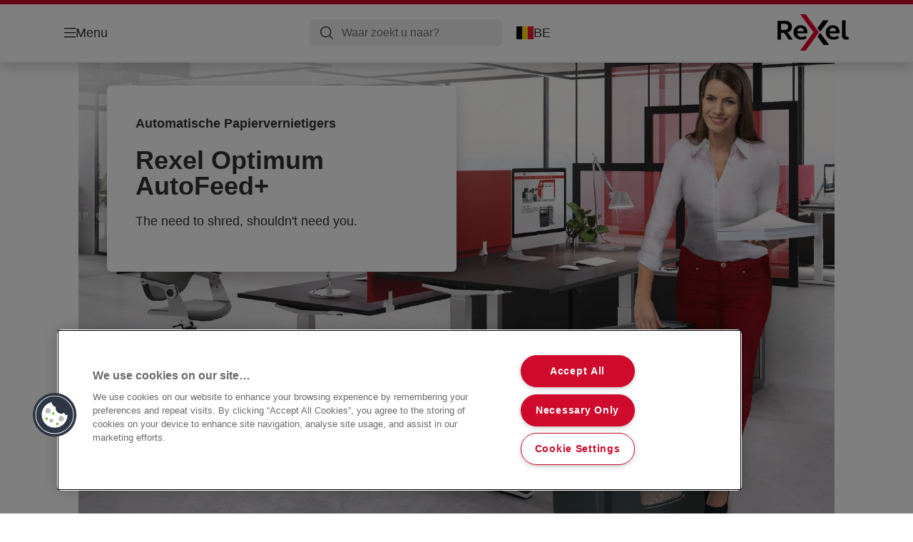

--- FILE ---
content_type: text/html; charset=utf-8
request_url: https://www.rexeleurope.com/nl-be/products/papiervernietigers/rexel-auto-feed-automatische-papiervernietigers/
body_size: 14253
content:


<!DOCTYPE html>

<html class="no-js" lang="nl-be">
<head>
  
<!-- OneTrust Cookies Consent Notice start for rexeleurope.com -->
<script src="https://cdn.cookielaw.org/scripttemplates/otSDKStub.js"  type="text/javascript" charset="UTF-8" data-domain-script="25ee9d69-af30-49c4-b133-22283d1251f8" ></script>
<script type="text/javascript">
function OptanonWrapper() { }
</script>
<!-- OneTrust Cookies Consent Notice end for rexeleurope.com -->

<script type="text/javascript">

    function OptanonWrapper() {

        // Get initial OnetrustActiveGroups ids
        if (typeof OptanonWrapperCount == "undefined") {
            otGetInitialGrps();
        }

        //Delete cookies
        otDeleteCookie(otIniGrps);

        // Assign OnetrustActiveGroups to custom variable
        function otGetInitialGrps() {
            OptanonWrapperCount = '';
            otIniGrps = OnetrustActiveGroups;
        }

        function otDeleteCookie(iniOptGrpId) {
            var otDomainGrps = JSON.parse(JSON.stringify(Optanon.GetDomainData().Groups));
            var otDeletedGrpIds = otGetInactiveId(iniOptGrpId, OnetrustActiveGroups);
            if (otDeletedGrpIds.length != 0 && otDomainGrps.length != 0) {
                for (var i = 0; i < otDomainGrps.length; i++) {

                    if (otDomainGrps[i]['CustomGroupId'] != '' && otDeletedGrpIds.includes(otDomainGrps[i]['CustomGroupId'])) {
                        for (var j = 0; j < otDomainGrps[i]['Cookies'].length; j++) {
                            eraseCookie(otDomainGrps[i]['Cookies'][j]);
                            eraseGACookie(otDomainGrps[i]['Cookies'][j]);
                        }
                    }

                    //Check if Hostid matches
                    if (otDomainGrps[i]['Hosts'].length != 0) {
                        for (var j = 0; j < otDomainGrps[i]['Hosts'].length; j++) {
                            if (otDeletedGrpIds.includes(otDomainGrps[i]['Hosts'][j]['HostId']) && otDomainGrps[i]['Hosts'][j]['Cookies'].length != 0) {
                                for (var k = 0; k < otDomainGrps[i]['Hosts'][j]['Cookies'].length; k++) {
                                    eraseCookie(otDomainGrps[i]['Hosts'][j]['Cookies'][k]);
                                    eraseGACookie(otDomainGrps[i]['Cookies'][j]);
                                }
                            }
                        }
                    }

                }
            }
            otGetInitialGrps(); //Reassign new group ids
        }

        //Get inactive ids
        function otGetInactiveId(customIniId, otActiveGrp) {
            //Initial OnetrustActiveGroups
            customIniId = customIniId.split(",");
            customIniId = customIniId.filter(Boolean);

            //After action OnetrustActiveGroups
            otActiveGrp = otActiveGrp.split(",");
            otActiveGrp = otActiveGrp.filter(Boolean);

            var result = [];
            for (var i = 0; i < customIniId.length; i++) {
                if (otActiveGrp.indexOf(customIniId[i]) <= -1) {
                    result.push(customIniId[i]);
                }
            }
            return result;
        }

        //Delete cookie
        function eraseCookie(cookie) {
            const _str = `${cookie.Name}=; Domain=${cookie.Host}; Path=/; Expires=Thu, 01 Jan 1970 00:00:01 GMT;`;
            document.cookie = _str;
        }


        // Google Analytics Cookies
        function eraseGACookie(cookie) {
            if (!cookie.Name.startsWith("_ga")) return;
            const _cookies = document.cookie.split("; ");
            for (const _cookie of _cookies) {
                if (_cookie.startsWith("_ga")) {
                    const _cname = _cookie.slice(0, string.indexOf("="));
                    const _str = `${_cname}=; Domain=${cookie.Host}; Path=/; Expires=Thu, 01 Jan 1970 00:00:01 GMT;`;
                    document.cookie = _str;
                }
            }
        }

    }

</script>


<script type="text/plain" class="optanon-category-C0001">

    (function(w, d, s, l, i) {
        w[l] = w[l] || [];
        w[l].push({
        'gtm.start':
        new Date().getTime(),
        event: 'gtm.js'
        });
        var f = d.getElementsByTagName(s)[0],
        j = d.createElement(s),
        dl = l != 'dataLayer' ? '&l=' + l : '';
        j.async = true;
        j.src =
        '//www.googletagmanager.com/gtm.js?id=' + i + dl;
        f.parentNode.insertBefore(j, f);
    })(window, document, 'script', 'dataLayer', 'GTM-T78CSS');

</script>



<script type="text/plain" class="optanon-category-C0002">
    
</script>



<script type="text/plain" class="optanon-category-C0003">
    window.dataLayer = window.dataLayer || [];
    dataLayer.push({
        'event': 'analytics_consent_given',
        'analyticsCookies': 'true'
    });

</script>



<script type="text/plain" class="optanon-category-C0005">
   
</script>


<script type="text/plain" class="optanon-category-C0004">
    window.dataLayer = window.dataLayer || [];
    dataLayer.push({
    'event': 'marketing_consent_given',
    'marketingCookies': 'true'
    });
</script>
  <meta charset="UTF-8">
  <meta name="viewport" content="width=device-width" />
  <meta http-equiv="X-UA-Compatible" content="IE=edge" />
  <link rel="manifest" href="/assets/manifest/rexel/manifest.json">

  <link rel="preload" href="/assets/styles/DDF4C71F89A6CE2C3F9F219B9E1D6616__rexel.css" as="style">

    <title>Rexel Auto Feed Automatische Papiervernietigers</title>
    <meta name="description" content="Rexel Auto Feed Automatische Papiervernietigers | REXEL" />
    <link rel="Shortcut icon" href="/globalassets/acco-brands---general-media/acco-favicons/rexel.ico" />
      <link rel="canonical" href="https://www.rexeleurope.com//nl-be/products/papiervernietigers/rexel-auto-feed-automatische-papiervernietigers/" />
    <meta http-equiv="Content-Language" content="nl-be" />
<link rel="alternate" hreflang="cs-cz" href="https://www.rexeleurope.com/cs-cz/products/skartovačky-papíru/rexel-skartovačky-papíru-s-automatickým-podavačem/" /><link rel="alternate" hreflang="da-dk" href="https://www.rexeleurope.com/da-dk/products/makulatorer/rexel-makulatorer-med-automatisk-fremføring/" /><link rel="alternate" hreflang="de-at" href="https://www.rexeleurope.com/de-at/products/aktenvernichter/rexel-aktenvernichter-mit-automatischer-papierzuführung/" /><link rel="alternate" hreflang="de-ch" href="https://www.rexeleurope.com/de-ch/products/aktenvernichter/rexel-aktenvernichter-mit-automatischer-papierzuführung/" /><link rel="alternate" hreflang="de-de" href="https://www.rexeleurope.com/de-de/products/aktenvernichter/rexel-aktenvernichter-mit-automatischer-papierzuführung/" /><link rel="alternate" hreflang="el-gr" href="https://www.rexeleurope.com/el-gr/products/καταστραφείς-χαρτιού/rexel-auto-feed-paper-shredders/" /><link rel="alternate" hreflang="en-ao" href="https://www.rexeleurope.com/en-ax/products/paper-shredders/rexel-auto-feed-paper-shredders/" /><link rel="alternate" hreflang="en-ng" href="https://www.rexeleurope.com/en-ax/products/paper-shredders/rexel-auto-feed-paper-shredders/" /><link rel="alternate" hreflang="en-za" href="https://www.rexeleurope.com/en-ax/products/paper-shredders/rexel-auto-feed-paper-shredders/" /><link rel="alternate" hreflang="en-cl" href="https://www.rexeleurope.com/en-ax/products/paper-shredders/rexel-auto-feed-paper-shredders/" /><link rel="alternate" hreflang="en-gt" href="https://www.rexeleurope.com/en-ax/products/paper-shredders/rexel-auto-feed-paper-shredders/" /><link rel="alternate" hreflang="en-pe" href="https://www.rexeleurope.com/en-ax/products/paper-shredders/rexel-auto-feed-paper-shredders/" /><link rel="alternate" hreflang="en-au" href="https://www.rexeleurope.com/en-ax/products/paper-shredders/rexel-auto-feed-paper-shredders/" /><link rel="alternate" hreflang="en-nz" href="https://www.rexeleurope.com/en-ax/products/paper-shredders/rexel-auto-feed-paper-shredders/" /><link rel="alternate" hreflang="en-kw" href="https://www.rexeleurope.com/en-ax/products/paper-shredders/rexel-auto-feed-paper-shredders/" /><link rel="alternate" hreflang="en-eg" href="https://www.rexeleurope.com/en-ax/products/paper-shredders/rexel-auto-feed-paper-shredders/" /><link rel="alternate" hreflang="en-sa" href="https://www.rexeleurope.com/en-ax/products/paper-shredders/rexel-auto-feed-paper-shredders/" /><link rel="alternate" hreflang="en-ae" href="https://www.rexeleurope.com/en-ax/products/paper-shredders/rexel-auto-feed-paper-shredders/" /><link rel="alternate" hreflang="en-gb" href="https://www.rexeleurope.com/en-gb/products/paper-shredders/rexel-auto-feed-paper-shredders/" /><link rel="alternate" hreflang="en-ie" href="https://www.rexeleurope.com/en-ie/products/paper-shredders/rexel-auto-feed-paper-shredders/" /><link rel="alternate" hreflang="es-es" href="https://www.rexeleurope.com/es-es/products/destructoras-de-papel/rexel-destructoras-de-alimentación-automática-manos-libres/" /><link rel="alternate" hreflang="fi-fi" href="https://www.rexeleurope.com/fi-fi/products/paperintuhoojat/rexel-automaattiset-paperintuhoojat/" /><link rel="alternate" hreflang="fr-be" href="https://www.rexeleurope.com/fr-be/products/destructeurs-de-documents/rexel-destructeurs-automatiques-auto-feed/" /><link rel="alternate" hreflang="fr-fr" href="https://www.rexeleurope.com/fr-fr/products/destructeurs-de-documents/rexel-destructeurs-automatiques-auto-feed/" /><link rel="alternate" hreflang="hu-hu" href="https://www.rexeleurope.com/hu-hu/products/iratmegsemmisítők/rexel-automata-iratmegsemmisítők/" /><link rel="alternate" hreflang="it-it" href="https://www.rexeleurope.com/it-it/products/distruggidocumenti/rexel-distruggidocumenti-ad-alimentazione-automatica/" /><link rel="alternate" hreflang="nl-be" href="https://www.rexeleurope.com/nl-be/products/papiervernietigers/rexel-auto-feed-automatische-papiervernietigers/" /><link rel="alternate" hreflang="nl-nl" href="https://www.rexeleurope.com/nl-nl/products/papiervernietigers/rexel-auto-feed-automatische-papiervernietigers/" /><link rel="alternate" hreflang="no-no" href="https://www.rexeleurope.com/no-no/products/makuleringsmaskiner/rexel-auto-feed-makuleringsmaskiner/" /><link rel="alternate" hreflang="pl-pl" href="https://www.rexeleurope.com/pl-pl/products/niszczarki/rexel-niszczarki-auto-feed/" /><link rel="alternate" hreflang="ro-ro" href="https://www.rexeleurope.com/ro-ro/products/distrugătoare-pentru-documente/rexel-distrugătoare-automate-pentru-documente-/" /><link rel="alternate" hreflang="ru-ru" href="https://www.rexeleurope.com/ru-ru/products/уничтожители-документов/rexel-шредеры-с-автоматической-подачей-документов/" /><link rel="alternate" hreflang="sk-sk" href="https://www.rexeleurope.com/sk-sk/products/skartovačky-papiera/rexel-skartovačky-papiera-s-automatickým-podávačom/" /><link rel="alternate" hreflang="sv-se" href="https://www.rexeleurope.com/sv-se/products/dokumentförstörare/rexel-dokumentförstörare-med-automatisk-inmatning/" /><link rel="alternate" hreflang="tr-tr" href="https://www.rexeleurope.com/tr-tr/products/kağıt-İmha-makineleri/rexel-auto-feed-kağıt-İmha-makineleri/" /><meta property="og:title" content="Rexel Auto Feed Automatische Papiervernietigers" />
<meta property="og:type" content="website" />
<meta property="og:url" content="https://www.rexeleurope.com//nl-be/products/papiervernietigers/rexel-auto-feed-automatische-papiervernietigers/" />
<meta property="og:image" content="" />
<meta property="og:description" content="Rexel Auto Feed Automatische Papiervernietigers | REXEL" />
<meta property="og:site_name" content="Rexel" />
<meta property="og:locale" content="nl_BE" />
<meta property="og:locale:alternate" content="cs_CZ" />
<meta property="og:locale:alternate" content="da_DK" />
<meta property="og:locale:alternate" content="de_AT" />
<meta property="og:locale:alternate" content="de_CH" />
<meta property="og:locale:alternate" content="de_DE" />
<meta property="og:locale:alternate" content="el_GR" />
<meta property="og:locale:alternate" content="en_AX" />
<meta property="og:locale:alternate" content="en_GB" />
<meta property="og:locale:alternate" content="en_IE" />
<meta property="og:locale:alternate" content="en_NU" />
<meta property="og:locale:alternate" content="es_ES" />
<meta property="og:locale:alternate" content="fi_FI" />
<meta property="og:locale:alternate" content="fr_BE" />
<meta property="og:locale:alternate" content="fr_FR" />
<meta property="og:locale:alternate" content="hu_HU" />
<meta property="og:locale:alternate" content="it_IT" />
<meta property="og:locale:alternate" content="nl_BE" />
<meta property="og:locale:alternate" content="nl_NL" />
<meta property="og:locale:alternate" content="no_NO" />
<meta property="og:locale:alternate" content="pl_PL" />
<meta property="og:locale:alternate" content="ro_RO" />
<meta property="og:locale:alternate" content="ru_RU" />
<meta property="og:locale:alternate" content="sk_SK" />
<meta property="og:locale:alternate" content="sv_SE" />
<meta property="og:locale:alternate" content="tr_TR" />
<meta name="twitter:card" content="summary" />
<meta name="twitter:title" content="Rexel Auto Feed Automatische Papiervernietigers" />
<meta name="twitter:description" content="Rexel Auto Feed Automatische Papiervernietigers | REXEL" />
<meta name="twitter:site" content="@accobrands" />
<meta name="twitter:image" content="" />

  

  <script>
!function(T,l,y){var S=T.location,k="script",D="instrumentationKey",C="ingestionendpoint",I="disableExceptionTracking",E="ai.device.",b="toLowerCase",w="crossOrigin",N="POST",e="appInsightsSDK",t=y.name||"appInsights";(y.name||T[e])&&(T[e]=t);var n=T[t]||function(d){var g=!1,f=!1,m={initialize:!0,queue:[],sv:"5",version:2,config:d};function v(e,t){var n={},a="Browser";return n[E+"id"]=a[b](),n[E+"type"]=a,n["ai.operation.name"]=S&&S.pathname||"_unknown_",n["ai.internal.sdkVersion"]="javascript:snippet_"+(m.sv||m.version),{time:function(){var e=new Date;function t(e){var t=""+e;return 1===t.length&&(t="0"+t),t}return e.getUTCFullYear()+"-"+t(1+e.getUTCMonth())+"-"+t(e.getUTCDate())+"T"+t(e.getUTCHours())+":"+t(e.getUTCMinutes())+":"+t(e.getUTCSeconds())+"."+((e.getUTCMilliseconds()/1e3).toFixed(3)+"").slice(2,5)+"Z"}(),iKey:e,name:"Microsoft.ApplicationInsights."+e.replace(/-/g,"")+"."+t,sampleRate:100,tags:n,data:{baseData:{ver:2}}}}var h=d.url||y.src;if(h){function a(e){var t,n,a,i,r,o,s,c,u,p,l;g=!0,m.queue=[],f||(f=!0,t=h,s=function(){var e={},t=d.connectionString;if(t)for(var n=t.split(";"),a=0;a<n.length;a++){var i=n[a].split("=");2===i.length&&(e[i[0][b]()]=i[1])}if(!e[C]){var r=e.endpointsuffix,o=r?e.location:null;e[C]="https://"+(o?o+".":"")+"dc."+(r||"services.visualstudio.com")}return e}(),c=s[D]||d[D]||"",u=s[C],p=u?u+"/v2/track":d.endpointUrl,(l=[]).push((n="SDK LOAD Failure: Failed to load Application Insights SDK script (See stack for details)",a=t,i=p,(o=(r=v(c,"Exception")).data).baseType="ExceptionData",o.baseData.exceptions=[{typeName:"SDKLoadFailed",message:n.replace(/\./g,"-"),hasFullStack:!1,stack:n+"\nSnippet failed to load ["+a+"] -- Telemetry is disabled\nHelp Link: https://go.microsoft.com/fwlink/?linkid=2128109\nHost: "+(S&&S.pathname||"_unknown_")+"\nEndpoint: "+i,parsedStack:[]}],r)),l.push(function(e,t,n,a){var i=v(c,"Message"),r=i.data;r.baseType="MessageData";var o=r.baseData;return o.message='AI (Internal): 99 message:"'+("SDK LOAD Failure: Failed to load Application Insights SDK script (See stack for details) ("+n+")").replace(/\"/g,"")+'"',o.properties={endpoint:a},i}(0,0,t,p)),function(e,t){if(JSON){var n=T.fetch;if(n&&!y.useXhr)n(t,{method:N,body:JSON.stringify(e),mode:"cors"});else if(XMLHttpRequest){var a=new XMLHttpRequest;a.open(N,t),a.setRequestHeader("Content-type","application/json"),a.send(JSON.stringify(e))}}}(l,p))}function i(e,t){f||setTimeout(function(){!t&&m.core||a()},500)}var e=function(){var n=l.createElement(k);n.src=h;var e=y[w];return!e&&""!==e||"undefined"==n[w]||(n[w]=e),n.onload=i,n.onerror=a,n.onreadystatechange=function(e,t){"loaded"!==n.readyState&&"complete"!==n.readyState||i(0,t)},n}();y.ld<0?l.getElementsByTagName("head")[0].appendChild(e):setTimeout(function(){l.getElementsByTagName(k)[0].parentNode.appendChild(e)},y.ld||0)}try{m.cookie=l.cookie}catch(p){}function t(e){for(;e.length;)!function(t){m[t]=function(){var e=arguments;g||m.queue.push(function(){m[t].apply(m,e)})}}(e.pop())}var n="track",r="TrackPage",o="TrackEvent";t([n+"Event",n+"PageView",n+"Exception",n+"Trace",n+"DependencyData",n+"Metric",n+"PageViewPerformance","start"+r,"stop"+r,"start"+o,"stop"+o,"addTelemetryInitializer","setAuthenticatedUserContext","clearAuthenticatedUserContext","flush"]),m.SeverityLevel={Verbose:0,Information:1,Warning:2,Error:3,Critical:4};var s=(d.extensionConfig||{}).ApplicationInsightsAnalytics||{};if(!0!==d[I]&&!0!==s[I]){var c="onerror";t(["_"+c]);var u=T[c];T[c]=function(e,t,n,a,i){var r=u&&u(e,t,n,a,i);return!0!==r&&m["_"+c]({message:e,url:t,lineNumber:n,columnNumber:a,error:i}),r},d.autoExceptionInstrumented=!0}return m}(y.cfg);function a(){y.onInit&&y.onInit(n)}(T[t]=n).queue&&0===n.queue.length?(n.queue.push(a),n.trackPageView({})):a()}(window,document,{src: "https://js.monitor.azure.com/scripts/b/ai.2.gbl.min.js", crossOrigin: "anonymous", cfg: {instrumentationKey: '3af47a79-f812-4f1b-aac9-f571b6354b08', disableCookiesUsage: false }});
</script>


  
    <script src="/assets/scripts/lazyload.js" type="text/javascript" async defer></script>

  <link rel="stylesheet" type="text/css" href="/assets/styles/bootstrap.css" media="all" />
  <link rel="stylesheet" type="text/css" href="/assets/styles/DDF4C71F89A6CE2C3F9F219B9E1D6616__rexel.css" media="all" />
  <link rel="stylesheet" type="text/css" href="/assets/styles/print.css" media="print" />
  

  

  
  
  <link rel="dns-prefetch" href="">
  <script type='text/javascript' src='/epiRecommendations/ClientResources/ViewMode/epiRecommendations.min.js'></script>
                <script type='text/javascript'>
                    var epiRecommendations = epiRecommendations({"endPointUrl":"/episerverapi/commercetracking/track","preferredCulture":"nl-BE"});
                </script>
</head>
<body class="tundra2 skin-rexel nl-be borderedHeader">
    
  <noscript>
    <iframe src="//www.googletagmanager.com/ns.html?id=GTM-T78CSS"
            height="0" width="0" style="display: none; visibility: hidden"></iframe>
  </noscript>

    

  

<header class="abc-header abc-layout">
    <div class="container">
        <div class="row">
            <div class="col">
                <div class="abc-navbar">

                    <div class="abc-navbar__group1">
                        <div class="abc-navbar__menuTrigger">
                            <button data-popup-trigger="menuPopup">Menu</button>
                        </div>

                        <div class="abc-skipnav">
                            <a href="#main-content" class="skip-links">Ga meteen naar de inhoud</a>
                        </div>

                        <div class="abc-navbar__quickAccess">
                        </div>
                    </div>

                    <div class="abc-navbar__group2">
                        <div class="abc-navbar__search ">
                            <div class="abc-input abc-navbar__searchInput"
                                 data-popup-trigger="searchPupup"
                                 data-translations="{&amp;quot;pressresultslabel&amp;quot;:&amp;quot;Persberichten&amp;quot;,&amp;quot;productresultstablabel&amp;quot;:&amp;quot;Producten&amp;quot;,&amp;quot;showallresultslabel&amp;quot;:&amp;quot;Toon alle resultaten&amp;quot;,&amp;quot;searchresultforlabel&amp;quot;:&amp;quot;Zoekresultaten voor&amp;quot;,&amp;quot;contentandblogslabel&amp;quot;:&amp;quot;Inhoud&amp;quot;,&amp;quot;noresultsquerylabel&amp;quot;:&amp;quot;Sorry, we konden geen resultaten vinden voor jouw zoekopdracht. Controleer op tik- of spelfouten, of probeer een andere zoekterm.&amp;quot;,&amp;quot;clearsearchlabel&amp;quot;:&amp;quot;[missing translations for /Search/ClearSearch in nl-BE]&amp;quot;,&amp;quot;closelabel&amp;quot;:&amp;quot;Sluiten&amp;quot;}"
                                 data-api="{&amp;quot;products&amp;quot;:&amp;quot;/nl-be/search/getflyoutproducts&amp;quot;,&amp;quot;content&amp;quot;:&amp;quot;/nl-be/search/getflyoutcontent&amp;quot;}">
                                <label class="abc-hidden" for="abc-navbar__searchInput">Search</label>
                                <input 
                                    id="abc-navbar__searchInput" 
                                    type="text" 
                                    aria-label="Waar zoekt u naar?" 
                                    placeholder="Waar zoekt u naar?" 
                                />
                            </div>
                            <div class="abc-searchClear"></div>
                            <div class="abc-searchLayer"></div>
                        </div>
                        <div class="abc-navbar__tools">
                            <button class="abc-cartTrigger"
                                    data-popup-trigger="cartPopup"
                                    data-emptylabel='Winkelwagen. [missing translations for /D2C Dictionary/D2C/EmptyCart in nl-BE]'
                                    data-containslabel='[missing translations for /D2C/CartContainsLabel in nl-BE]'
                                    data-containssinglelabel='[missing translations for /D2C/CartContainsSingleLabel in nl-BE]'>
                                <span class="abc-buttonLabel">[missing translations for /D2C Dictionary/D2C/CartIconLabel in nl-BE]</span>
                                <span class="abc-badge"></span>
                            </button>
                            <button class="abc-langTrigger abc-popupTrigger" data-popup-trigger="countrySelectorPopup">
                                    <span class="abc-flag"><img src="/assets/img-abc/flags/nl-be.svg" alt="BE" /></span>
                                <span class="abc-buttonLabel">BE</span>
                            </button>
                        </div>
                    </div>
                    <div class="abc-navbar__group3">
                        <div class="abc-navbar__brand">
                                <a href="/nl-be/">
                                    <img src="/assets/img-abc/rexel-logo.svg" alt="rexel" />
                                </a>
                        </div>
                    </div>
                </div>
            </div>
        </div>
    </div>
</header>
  
<div class="abc-navigationLayer abc-layout">
    <div class="abc-navigationLayer__wrapper">
        <div class="container">
          <div class="row">
                <div class="col-12 col-md-6">
                    <nav class="abc-mainMenu">
                        <div class="abc-mainMenu__level1">

                                <div class="abc-mainMenu__element">
                                        <button class="abc-mainMenu__Link abc-mainMenu__ExtendedLink t1">
                                            <span class="abc-mainMenu__LinkTitle">Producten</span>
                                        </button>

                                        <div class="abc-mainMenu__submenu">
                                            <button class="abc-mainMenu__backButton">Terug</button>
                                            <div class="abc-mainMenu__headLink">
                                                    <span>Producten</span>
                                            </div>
                                                <div class="abc-mainMenu__element">
                                                    <button class="abc-mainMenu__Link">Papiervernietigers</button>
                                                    <div class="abc-mainMenu__submenu">
                                                        <button class="abc-mainMenu__backButton">Terug</button>
                                                        <div class="abc-mainMenu__headLink">
                                                                <a href="/nl-be/products/papiervernietigers/">Papiervernietigers</a>
                                                        </div>
                                                            <div class="abc-mainMenu__element">
                                                                <a class="abc-mainMenu__Link" href="/nl-be/products/papiervernietigers/rexel-auto-feed-automatische-papiervernietigers/">Rexel Auto Feed Automatische Papiervernietigers</a>
                                                            </div>
                                                            <div class="abc-mainMenu__element">
                                                                <a class="abc-mainMenu__Link" href="/nl-be/products/papiervernietigers/rexel-manuele-papiervernietigers/">Rexel Manuele Papiervernietigers</a>
                                                            </div>
                                                            <div class="abc-mainMenu__element">
                                                                <a class="abc-mainMenu__Link" href="/nl-be/products/papiervernietigers/accessoires-papiervernietigers/">Accessoires papiervernietigers</a>
                                                            </div>
                                                    </div>
                                                </div>
                                                <div class="abc-mainMenu__element">
                                                    <button class="abc-mainMenu__Link">Rekenmachines</button>
                                                    <div class="abc-mainMenu__submenu">
                                                        <button class="abc-mainMenu__backButton">Terug</button>
                                                        <div class="abc-mainMenu__headLink">
                                                                <span>Rekenmachines</span>
                                                        </div>
                                                            <div class="abc-mainMenu__element">
                                                                <a class="abc-mainMenu__Link" href="/nl-be/products/rekenmachines/rekenmachines-met-printfunctie/">Rekenmachines met printfunctie</a>
                                                            </div>
                                                            <div class="abc-mainMenu__element">
                                                                <a class="abc-mainMenu__Link" href="/nl-be/products/rekenmachines/bureaurekenmachines/">Bureaurekenmachines</a>
                                                            </div>
                                                            <div class="abc-mainMenu__element">
                                                                <a class="abc-mainMenu__Link" href="/nl-be/products/rekenmachines/zakrekenmachines/">Zakrekenmachines</a>
                                                            </div>
                                                            <div class="abc-mainMenu__element">
                                                                <a class="abc-mainMenu__Link" href="/nl-be/products/rekenmachines/rekenmachine-accessoires/">Rekenmachine accessoires</a>
                                                            </div>
                                                    </div>
                                                </div>
                                                <div class="abc-mainMenu__element">
                                                    <button class="abc-mainMenu__Link">Overige(n)</button>
                                                    <div class="abc-mainMenu__submenu">
                                                        <button class="abc-mainMenu__backButton">Terug</button>
                                                        <div class="abc-mainMenu__headLink">
                                                                <span>Overige(n)</span>
                                                        </div>
                                                            <div class="abc-mainMenu__element">
                                                                <a class="abc-mainMenu__Link" href="/nl-be/products/overigen/snijtafels-en-rolsnijmachines/">Snijtafels en Rolsnijmachines</a>
                                                            </div>
                                                            <div class="abc-mainMenu__element">
                                                                <a class="abc-mainMenu__Link" href="/nl-be/products/overigen/signmaker/">Signmaker</a>
                                                            </div>
                                                            <div class="abc-mainMenu__element">
                                                                <a class="abc-mainMenu__Link" href="/nl-be/products/overigen/algemene-kantoorartikelen/">Algemene kantoorartikelen</a>
                                                            </div>
                                                    </div>
                                                </div>
                                        </div>

                                </div>
                                <div class="abc-mainMenu__element">
                                        <button class="abc-mainMenu__Link abc-mainMenu__ExtendedLink t1">
                                            <span class="abc-mainMenu__LinkTitle">Keuzehulp voor papiervernietigers</span>
                                        </button>

                                        <div class="abc-mainMenu__submenu">
                                            <button class="abc-mainMenu__backButton">Terug</button>
                                            <div class="abc-mainMenu__headLink">
                                                <a href="/nl-be/keuzehulp/">Keuzehulp voor papiervernietigers</a>
                                            </div>

                                                <div class="abc-mainMenu__element">
                                                        <div class="abc-mainMenu__element">
                                                            <a class="abc-mainMenu__Link" href="/nl-be/keuzehulp/keuzehulp-papiervernietigers/">
                                                                Keuzehulp voor papiervernietigers
                                                            </a>
                                                        </div>


                                                </div>

                                        </div>

                                </div>
                                <div class="abc-mainMenu__element">
                                        <button class="abc-mainMenu__Link abc-mainMenu__ExtendedLink t1">
                                            <span class="abc-mainMenu__LinkTitle">Promoties</span>
                                        </button>

                                        <div class="abc-mainMenu__submenu">
                                            <button class="abc-mainMenu__backButton">Terug</button>
                                            <div class="abc-mainMenu__headLink">
                                                <a href="/nl-be/promoties/">Promoties</a>
                                            </div>

                                                <div class="abc-mainMenu__element">
                                                        <div class="abc-mainMenu__element">
                                                            <a class="abc-mainMenu__Link" href="/nl-be/promoties/cashback/">
                                                                Cashback
                                                            </a>
                                                        </div>


                                                </div>

                                        </div>

                                </div>
                                <div class="abc-mainMenu__element">
                                        <button class="abc-mainMenu__Link abc-mainMenu__ExtendedLink t1">
                                            <span class="abc-mainMenu__LinkTitle">Services</span>
                                        </button>

                                        <div class="abc-mainMenu__submenu">
                                            <button class="abc-mainMenu__backButton">Terug</button>
                                            <div class="abc-mainMenu__headLink">
                                                <a href="/nl-be/services/klantenservice/">Services</a>
                                            </div>

                                                <div class="abc-mainMenu__element">
                                                        <div class="abc-mainMenu__element">
                                                            <a class="abc-mainMenu__Link" href="https://dealer.accobrands.com/nl-be/">
                                                                Dealer Portal
                                                            </a>
                                                        </div>


                                                </div>
                                                <div class="abc-mainMenu__element">
                                                        <div class="abc-mainMenu__element">
                                                            <a class="abc-mainMenu__Link" href="/nl-be/services/packaging-recycling-guidance/">
                                                                Richtlijnen bij recycling van verpakkingen
                                                            </a>
                                                        </div>


                                                </div>
                                                <div class="abc-mainMenu__element">
                                                        <div class="abc-mainMenu__element">
                                                            <a class="abc-mainMenu__Link" href="/nl-be/services/newsletter/">
                                                                Nieuwsbrief
                                                            </a>
                                                        </div>


                                                </div>
                                                <div class="abc-mainMenu__element">
                                                        <div class="abc-mainMenu__element">
                                                            <a class="abc-mainMenu__Link" href="/nl-be/services/klantenservice/">
                                                                Klantenservice
                                                            </a>
                                                        </div>


                                                </div>

                                        </div>

                                </div>
                        </div>
                    </nav>
                </div>
                
<div class="col-12 col-md-6">
  <div class="abc-navigationLayer__promo">
    <div class="abc-banner abc-banner--light" style="background-image: url('/siteassets/abc/Medium__11DC1E422E47FFBA7793DBE7047390B3__rexel-autofeed.png')">
      <section class="abc-banner__content">
        <div class="abc-banner__header">
          <h1>The need to shred, shouldn&#x27;t need you</h1>
        </div>
        <div class="abc-banner__description">
          <p>Optimum AutoFeed&#x2B; Automatische Papiervernietigers</p>
        </div>
          <div class="abc-banner__links">
            <a class="abc-button abc-button--light" href="/nl-be/products/papiervernietigers/rexel-auto-feed-automatische-papiervernietigers/">Bekijk het assortiment</a>
          </div>
      </section>
    </div>
  </div>
</div>


                    <div class="col-12">
                        <ul class="abc-menuFooter">
                                <li>
                                    <a href="/nl-be/services/product-registratie/">Productregistratie</a>
                                </li>
                                <li>
                                    <a href="/nl-be/services/klantenservice/">Klantenservice</a>
                                </li>
                                <li>
                                    <a href="/nl-be/content/general/mijn-account/">Mijn account</a>
                                </li>
                        </ul>
                    </div>
            </div>
        </div>
    </div>
    <button class="abc-closeButton" aria-label='Sluiten'></button>
</div>

  

<div class="abc-popup abc-popup--small" data-popup-target="countrySelectorPopup">
    <div class="abc-countrySelector">
        <div class="abc-popup__header">
            <button class="abc-closeButton" aria-label='Sluiten'></button>
        </div>
        <div class="abc-popup__content">
            <section class="abc-langLayer abc-layout">
                <div class="container">
                    <div class="row">
                        <div class="col-12">
                            <section>
                                <h1 class="abc-h5">
                                    Jouw huidige selectie
                                </h1>
                                <div class="abc-panel">
                                        <div class="abc-flag">
                                            <img src="/assets/img-abc/flags/nl-be.svg" alt="België" />
                                        </div>
                                    <div>
                                        België
                                    </div>
                                </div>
                                    <a class="abc-button abc-button--primary abc-button--fluid abc-button--centered" href="/nl-be/verander-land/">
                                        Verander land
                                    </a>
                            </section>
                        </div>
                    </div>
                </div>
            </section>
        </div>
    </div>
</div>






  

  

  <div class="main-content" id="main-content">
    


<div><div>
<section  class="abc-layout abc-rollover-block  abc-rollover-block--rows-2 abc-noTopSpacing abc-noBottomSpacing">
  <div class="container">
    <div class="row">
      <div class="col">
        
<div><div>


<section 
         class="abc-contentBanner abc-contentBanner--hero abc-layout abc-contentBanner--textOnLeft abc-contentBanner--textOnTop abc-contentBanner--withBackground   abc-noTopSpacing" 
         >

  <div class="container">
    <div class="row">
      <div class="col">

        <div class="abc-contentBanner__wrapper" style="background-image: url('/siteassets/abc/1280x710/cbt44712_web_epi_rexel_autofeed_herobanner_1280x710_v1.jpg');">

            <div class="abc-contentBanner__backgroundWrapper" >
              <img alt="Rexel Optimum AutoFeed&#x2B; " class="lazyload" data-srcset="/siteassets/abc/1280x710/Small__9FD562176FA97A3ABE79837AAE6DA82F__cbt44712_web_epi_rexel_autofeed_herobanner_1280x710_v1.jpg 575w,/siteassets/abc/1280x710/Medium__9FD562176FA97A3ABE79837AAE6DA82F__cbt44712_web_epi_rexel_autofeed_herobanner_1280x710_v1.jpg 767w,/siteassets/abc/1280x710/Large__9FD562176FA97A3ABE79837AAE6DA82F__cbt44712_web_epi_rexel_autofeed_herobanner_1280x710_v1.jpg 992w,/siteassets/abc/1280x710/XLarge__9FD562176FA97A3ABE79837AAE6DA82F__cbt44712_web_epi_rexel_autofeed_herobanner_1280x710_v1.jpg 1200w" sizes="(max-width: 575px) 575px, (max-width: 767px) 767px, (max-width: 992px) 992px, 1200px" src="/assets/img-abc/blank.gif" />
            </div>

            <div class="abc-contentBanner__text">


                <div class="abc-tagline">Automatische Papiervernietigers</div>

                <h1>Rexel Optimum AutoFeed&#x2B; </h1>

                <div>
<p>The need to shred, shouldn't need you.</p></div>


            </div>
        </div>

      </div>
    </div>
  </div>

</section></div></div>
      </div>
    </div>
  </div>
</section></div></div>
<section class="abc-copyBlock abc-halfBottomPadding abc-layout">
  <div class="container">
    <div class="row">
      <div class="col">
        <h1>Rexel Auto Feed Automatische Papiervernietigers</h1>
      </div>
    </div>
  </div>
</section>


<section class="abc-categoryPage abc-layout"
         data-sellerId="0"
         data-currency=""
         data-currency-prefix="false"
         data-d2c="false"
         data-whereToBuy="true"
         data-promoBanner="null"
         data-textContent="{&amp;quot;NoveltyLabel&amp;quot;:&amp;quot;Nieuw&amp;quot;,&amp;quot;FiltersLabel&amp;quot;:&amp;quot;Filters&amp;quot;,&amp;quot;AddToCartLabel&amp;quot;:&amp;quot;[missing translations for /D2C Dictionary/D2C/AddToCartLabel in nl-BE]&amp;quot;,&amp;quot;MoreDetailsLabel&amp;quot;:&amp;quot;Bekijk product&amp;quot;,&amp;quot;WhereToBuyLabel&amp;quot;:&amp;quot;Waar te koop&amp;quot;,&amp;quot;LoadMoreLabel&amp;quot;:&amp;quot;Meer&amp;quot;,&amp;quot;SelectFiltersLabel&amp;quot;:&amp;quot;Selecteer filters&amp;quot;,&amp;quot;ClearAllLabel&amp;quot;:&amp;quot;Wis alle selecties&amp;quot;,&amp;quot;ColorNameLabel&amp;quot;:&amp;quot;Kleur&amp;quot;,&amp;quot;ColorsLabel&amp;quot;:&amp;quot;Kleur&amp;quot;,&amp;quot;RemoveFilterLabel&amp;quot;:&amp;quot;[missing translations for /Product/RemoveFilterLabel in nl-BE]&amp;quot;,&amp;quot;CloseLayerLabel&amp;quot;:&amp;quot;Sluiten&amp;quot;,&amp;quot;CloseFiltersLabel&amp;quot;:&amp;quot;Sluit&amp;quot;,&amp;quot;NextLabel&amp;quot;:&amp;quot;Volgende&amp;quot;,&amp;quot;PrevLabel&amp;quot;:&amp;quot;Vorige&amp;quot;,&amp;quot;TaxInfoLabel&amp;quot;:&amp;quot;[missing translations for /D2C Dictionary/D2C/RrpTax in nl-BE]&amp;quot;,&amp;quot;D2cButtonAriaLabel&amp;quot;:&amp;quot;[missing translations for /D2C/AddItemToCartLabel in nl-BE]&amp;quot;,&amp;quot;ContinueShoppingLabel&amp;quot;:&amp;quot;[missing translations for /D2C Dictionary/D2C/ContinueShoppingLabel in nl-BE]&amp;quot;,&amp;quot;GoToCartLabel&amp;quot;:&amp;quot;[missing translations for /D2C/GoToCartLabel in nl-BE]&amp;quot;,&amp;quot;AddToCartMessage&amp;quot;:&amp;quot;[missing translations for /D2C/AddToCartMessage in nl-BE]&amp;quot;}"
         data-confirmLabel="Bevestigen"
         data-amazonAffiliatePolicy="{&amp;quot;AffiliatePolicyKey&amp;quot;:&amp;quot;amazon&amp;quot;,&amp;quot;AffiliatePolicyText&amp;quot;:&amp;quot;&amp;quot;,&amp;quot;AffiliatePolicyBubbleLabel&amp;quot;:&amp;quot;&amp;quot;,&amp;quot;AffiliatePolicyBubbleText&amp;quot;:&amp;quot;&amp;quot;,&amp;quot;CloseLabel&amp;quot;:&amp;quot;Sluiten&amp;quot;,&amp;quot;OpenLabel&amp;quot;:&amp;quot;Open&amp;quot;,&amp;quot;AffiliatePolicyType&amp;quot;:0,&amp;quot;ShouldRender&amp;quot;:false}"
         data-includePromotions="True">

  <div class="container">
    <div class="row">
      <div class="col">
      </div>
    </div>
  </div>

</section>


<div><div>
<section  class="abc-layout abc-rollover-block  abc-rollover-block--rows-2 abc-noTopSpacing abc-noBottomSpacing">
  <div class="container">
    <div class="row">
      <div class="col">
        
<div><div>

<section  class="abc-layout abc-copyBlock rexel rexel-header ">
  <div class="container">
    <div class="row">

        <div>
          
<h2 style="text-align: center;"><span style="font-size: large;">Automatische papiervernietigers voor elke werkplek</span></h2>
<p style="text-align: center;"><span style="font-size: large;">The Optimum AutoFeed+ range heeft zowel kleinere machines in het assortiment voor thuiskantoren en kleine kantoren, als grote papiervernietigers voor frequent gebruik in grote kantoren.&nbsp; <br /></span></p>
        </div>

    </div>
  </div>
</section></div><div><section  class="abc-tabs abc-layout ">
  <div class="container">
    <div class="row">
      <div class="col">
        <div class="abc-tabsNav">
          <ul class="abc-tabsNav__list tabs4">
                <li class="abc-tabsNav__listItem" data-additionalclasses="">
                  <button class="abc-tabsNav__button abc-tabsNav--active" data-tab="tab_1">Persoonlijk / Home Office</button>
                </li>
                <li class="abc-tabsNav__listItem" data-additionalclasses="">
                  <button class="abc-tabsNav__button " data-tab="tab_2">Persoonlijk / Kleine kantoor</button>
                </li>
                <li class="abc-tabsNav__listItem" data-additionalclasses="">
                  <button class="abc-tabsNav__button " data-tab="tab_3">Kantoor</button>
                </li>
                <li class="abc-tabsNav__listItem" data-additionalclasses="">
                  <button class="abc-tabsNav__button " data-tab="tab_4">Groot kantoor</button>
                </li>
          </ul>
          <div class="abc-tabsNavScroll">
            <button class="abc-tabsNavScrollPrev" aria-label='Vorige'></button>
            <button class="abc-tabsNavScrollNext" aria-label='Volgende'></button>
          </div>
        </div>
      </div>
    </div>
  </div>
  <div class="abc-tabsContent">
        <div class="abc-tabsContent__item abc-tabsContent--active" data-tab="tab_1">
          <div class="tabsContent__wrapper">
            <div class="container">
              <div class="row">
                <div class="col">
                  


<section 
         class="abc-contentBanner abc-contentBanner--simple abc-layout abc-contentBanner--textOnLeft    "
         >
  <div class="container">
    <div class="row">
      <div class="col">

        <div class="abc-contentBanner__wrapper" >

            <div class="abc-contentBanner__image">
              <img alt="" class="lazyload" data-srcset="/siteassets/content/ranges/optimum-autofeed-2021/Small__8E0642BD7D8EFD4CC96361CF8BC4C06D__optimum-home-office-and-personal_740x460_v1.png 575w,/siteassets/content/ranges/optimum-autofeed-2021/Medium__8E0642BD7D8EFD4CC96361CF8BC4C06D__optimum-home-office-and-personal_740x460_v1.png 767w,/siteassets/content/ranges/optimum-autofeed-2021/Large__8E0642BD7D8EFD4CC96361CF8BC4C06D__optimum-home-office-and-personal_740x460_v1.png 992w" sizes="(max-width: 575px) 575px, (max-width: 767px) 767px, 992px" src="/assets/img-abc/blank.gif" />
            </div>



          <div class="abc-contentBanner__text">


            <div class="abc-contentBanner__description">




<h3><span style="font-size: large;">Laad capaciteit:<strong>&nbsp;45 - 100 vel</strong></span></h3>
<div class="desc">
<h3 class="title"><span style="color: #cf072c; font-size: large;">Modellen: 45X, 50X, 90X, 100X en 100M</span></h3>
<div class="desc">
<h4 class="title"><span style="font-size: medium;">Compact ontwerp ideaal voor kleinere ruimtes zoals onder een bureau.</span></h4>
<ul>
<li>
<h4><span style="font-size: medium;">Vernietigt automatisch tot 100 vel in één keer</span></h4>
</li>
<li>
<h4><span style="font-size: medium;">Hoge veiligheid P-4 cross cut (X) of P-5 micro cut (M)</span></h4>
</li>
<li>
<h4><span style="font-size: medium;">Royale opvangbak tot 34 liter (250 A4-vellen)</span></h4>
</li>
</ul>
</div>
</div>
<h4>&nbsp;</h4>            </div>
              <div class="abc-buttonGroup">
                





                





              </div>

          </div>

        </div>

      </div>
    </div>
  </div>
</section>

<section class="abc-layout abc-productFilmstrip abc-noTopSpacing abc-noBottomSpacing"
         
         style=" "
         data-elementType="block"
         data-translations="{&amp;quot;nextlabel&amp;quot;:&amp;quot;Volgende&amp;quot;,&amp;quot;prevlabel&amp;quot;:&amp;quot;Vorige&amp;quot;,&amp;quot;buttonLabel&amp;quot;:&amp;quot;Koop online&amp;quot;}"
         data-nextlabel='Volgende'
         data-prevlabel='Vorige'>

      <div class="abc-productFilmstrip__content"></div>

  <div class="container">
    <div class="abc-filmstripProductPicker abc-productVariations">
      <div class="abc-filmstripProductPicker__slider abc-productVariations__slider">
          <div class="abc-filmstripProductPicker__item abc-productVariations__item abc-filmstripProductPicker__item--picker">
            <a class="abc-filmstripProductPicker__button abc-productVariations__link abc-productVariations__link--border" data-variations='{"Title":"Rexel Optimum Auto\u002B 45X Papiervernietiger Snippers","Description":"De Optimum Auto\u002B 45X Papiervernietiger versnippert automatisch tot 45 A4 vellen tegelijkertijd. Hoog P4 veiligheidsniveau Cross Cut.","Image":{"Src":"/catalogfiles/products/rx_2020045X_capacity_autofeed_etail1-b71a9787778823742e26a762343040c4.png","Alt":"Rexel Optimum Auto\u002B 45X Papiervernietiger Snippers"},"Thumbnail":{"Src":"/catalogfiles/products/rx_2020045X_capacity_autofeed_etail1-b71a9787778823742e26a762343040c4.png","Alt":"Rexel Optimum Auto\u002B 45X Papiervernietiger Snippers"},"ProductUrl":"/nl-be/products/papiervernietigers/rexel-auto-feed-automatische-papiervernietigers/rexel-optimum-auto-45x-papiervernietiger-snippers/","Color":null,"EanCode":"5028252613859","ShowBuyOnline":false,"Variations":[{"Image":{"Src":"/catalogfiles/products/rx_2020045X_capacity_autofeed_etail1-b71a9787778823742e26a762343040c4.png","Alt":"Rexel Optimum Auto\u002B 45X Papiervernietiger Snippers"},"Thumbnail":{"Src":"/catalogfiles/products/rx_2020045X_capacity_autofeed_etail1-b71a9787778823742e26a762343040c4.png","Alt":"Rexel Optimum Auto\u002B 45X Papiervernietiger Snippers"},"ProductUrl":"/nl-be/products/papiervernietigers/rexel-auto-feed-automatische-papiervernietigers/rexel-optimum-auto-45x-papiervernietiger-snippers/","Color":"000000","EanCode":"5028252613859","ShowBuyOnline":false,"ResizedImage":{"Src":"/azure/catalogfiles/products/Desktop__B8A376B316BC9687897ADF5163E5B321__490__350__rx_2020045X_capacity_autofeed_etail1-b71a9787778823742e26a762343040c4.png","Alt":"Rexel Optimum Auto\u002B 45X Papiervernietiger Snippers"},"ResizedThumbnail":{"Src":"/azure/catalogfiles/products/Desktop__B8A376B316BC9687897ADF5163E5B321__110__110__rx_2020045X_capacity_autofeed_etail1-b71a9787778823742e26a762343040c4.png","Alt":"Rexel Optimum Auto\u002B 45X Papiervernietiger Snippers"}}],"BuyOnlineButtonLabel":"Koop online","SkuCode":"2020045XEU","ResizedImage":{"Src":"/azure/catalogfiles/products/Desktop__B8A376B316BC9687897ADF5163E5B321__490__350__rx_2020045X_capacity_autofeed_etail1-b71a9787778823742e26a762343040c4.png","Alt":"Rexel Optimum Auto\u002B 45X Papiervernietiger Snippers"},"ResizedThumbnail":{"Src":"/azure/catalogfiles/products/Desktop__B8A376B316BC9687897ADF5163E5B321__110__110__rx_2020045X_capacity_autofeed_etail1-b71a9787778823742e26a762343040c4.png","Alt":"Rexel Optimum Auto\u002B 45X Papiervernietiger Snippers"}}' href="#">
              <img src="/azure/catalogfiles/products/Desktop__B8A376B316BC9687897ADF5163E5B321__110__110__rx_2020045X_capacity_autofeed_etail1-b71a9787778823742e26a762343040c4.png" alt="Rexel Optimum Auto&#x2B; 45X Papiervernietiger Snippers" onerror="this.onerror=null;this.src='/assets/img-abc/product-placeholder.svg';" class="lazyload" />
            </a>
          </div>
          <div class="abc-filmstripProductPicker__item abc-productVariations__item abc-filmstripProductPicker__item--picker">
            <a class="abc-filmstripProductPicker__button abc-productVariations__link abc-productVariations__link--border" data-variations='{"Title":"Rexel Optimum Auto\u002B 50X Papiervernietiger Snippers","Description":"De Optimum Auto\u002B 50X Papiervernietiger versnippert automatisch tot 50 A4 vellen tegelijkertijd. Hoog P-4 veiligheidsniveau Cross Cut.","Image":{"Src":"/catalogfiles/products/rx_2020050X_capacity_autofeed_etail1-66cbb8edd03b2485a2132ef93a360e54.png","Alt":"Rexel Optimum Auto\u002B 50X Papiervernietiger Snippers"},"Thumbnail":{"Src":"/catalogfiles/products/rx_2020050X_capacity_autofeed_etail1-66cbb8edd03b2485a2132ef93a360e54.png","Alt":"Rexel Optimum Auto\u002B 50X Papiervernietiger Snippers"},"ProductUrl":"/nl-be/products/papiervernietigers/rexel-auto-feed-automatische-papiervernietigers/rexel-optimum-auto-50x-papiervernietiger-snippers/","Color":null,"EanCode":"5028252613866","ShowBuyOnline":false,"Variations":[{"Image":{"Src":"/catalogfiles/products/rx_2020050X_capacity_autofeed_etail1-66cbb8edd03b2485a2132ef93a360e54.png","Alt":"Rexel Optimum Auto\u002B 50X Papiervernietiger Snippers"},"Thumbnail":{"Src":"/catalogfiles/products/rx_2020050X_capacity_autofeed_etail1-66cbb8edd03b2485a2132ef93a360e54.png","Alt":"Rexel Optimum Auto\u002B 50X Papiervernietiger Snippers"},"ProductUrl":"/nl-be/products/papiervernietigers/rexel-auto-feed-automatische-papiervernietigers/rexel-optimum-auto-50x-papiervernietiger-snippers/","Color":"000000","EanCode":"5028252613866","ShowBuyOnline":false,"ResizedImage":{"Src":"/azure/catalogfiles/products/Desktop__7E577C0F4C1B5CF1D2CD015972245643__490__350__rx_2020050X_capacity_autofeed_etail1-66cbb8edd03b2485a2132ef93a360e54.png","Alt":"Rexel Optimum Auto\u002B 50X Papiervernietiger Snippers"},"ResizedThumbnail":{"Src":"/azure/catalogfiles/products/Desktop__7E577C0F4C1B5CF1D2CD015972245643__110__110__rx_2020050X_capacity_autofeed_etail1-66cbb8edd03b2485a2132ef93a360e54.png","Alt":"Rexel Optimum Auto\u002B 50X Papiervernietiger Snippers"}}],"BuyOnlineButtonLabel":"Koop online","SkuCode":"2020050XEU","ResizedImage":{"Src":"/azure/catalogfiles/products/Desktop__7E577C0F4C1B5CF1D2CD015972245643__490__350__rx_2020050X_capacity_autofeed_etail1-66cbb8edd03b2485a2132ef93a360e54.png","Alt":"Rexel Optimum Auto\u002B 50X Papiervernietiger Snippers"},"ResizedThumbnail":{"Src":"/azure/catalogfiles/products/Desktop__7E577C0F4C1B5CF1D2CD015972245643__110__110__rx_2020050X_capacity_autofeed_etail1-66cbb8edd03b2485a2132ef93a360e54.png","Alt":"Rexel Optimum Auto\u002B 50X Papiervernietiger Snippers"}}' href="#">
              <img src="/azure/catalogfiles/products/Desktop__7E577C0F4C1B5CF1D2CD015972245643__110__110__rx_2020050X_capacity_autofeed_etail1-66cbb8edd03b2485a2132ef93a360e54.png" alt="Rexel Optimum Auto&#x2B; 50X Papiervernietiger Snippers" onerror="this.onerror=null;this.src='/assets/img-abc/product-placeholder.svg';" class="lazyload" />
            </a>
          </div>
          <div class="abc-filmstripProductPicker__item abc-productVariations__item abc-filmstripProductPicker__item--picker">
            <a class="abc-filmstripProductPicker__button abc-productVariations__link abc-productVariations__link--border" data-variations='{"Title":"Rexel Optimum Auto\u002B 90X Papiervernietiger Snippers","Description":"De Optimum Auto\u002B 90X Papiervernietiger versnippert automatisch tot 90 A4 vellen tegelijkertijd.  Hoog P-4 veiligheidsniveau Cross Cut.","Image":{"Src":"/catalogfiles/products/rx_2020090X_capacity_autofeed_etail1-b1f79bcfe1bce3e7b9227e75280d9a34.png","Alt":"Rexel Optimum Auto\u002B 90X Papiervernietiger Snippers"},"Thumbnail":{"Src":"/catalogfiles/products/rx_2020090X_capacity_autofeed_etail1-b1f79bcfe1bce3e7b9227e75280d9a34.png","Alt":"Rexel Optimum Auto\u002B 90X Papiervernietiger Snippers"},"ProductUrl":"/nl-be/products/papiervernietigers/rexel-auto-feed-automatische-papiervernietigers/rexel-optimum-auto-90x-papiervernietiger-snippers/","Color":null,"EanCode":"5028252616799","ShowBuyOnline":false,"Variations":[{"Image":{"Src":"/catalogfiles/products/rx_2020090X_capacity_autofeed_etail1-b1f79bcfe1bce3e7b9227e75280d9a34.png","Alt":"Rexel Optimum Auto\u002B 90X Papiervernietiger Snippers"},"Thumbnail":{"Src":"/catalogfiles/products/rx_2020090X_capacity_autofeed_etail1-b1f79bcfe1bce3e7b9227e75280d9a34.png","Alt":"Rexel Optimum Auto\u002B 90X Papiervernietiger Snippers"},"ProductUrl":"/nl-be/products/papiervernietigers/rexel-auto-feed-automatische-papiervernietigers/rexel-optimum-auto-90x-papiervernietiger-snippers/","Color":"000000","EanCode":"5028252616799","ShowBuyOnline":false,"ResizedImage":{"Src":"/azure/catalogfiles/products/Desktop__B8A376B316BC9687897ADF5163E5B321__490__350__rx_2020090X_capacity_autofeed_etail1-b1f79bcfe1bce3e7b9227e75280d9a34.png","Alt":"Rexel Optimum Auto\u002B 90X Papiervernietiger Snippers"},"ResizedThumbnail":{"Src":"/azure/catalogfiles/products/Desktop__B8A376B316BC9687897ADF5163E5B321__110__110__rx_2020090X_capacity_autofeed_etail1-b1f79bcfe1bce3e7b9227e75280d9a34.png","Alt":"Rexel Optimum Auto\u002B 90X Papiervernietiger Snippers"}}],"BuyOnlineButtonLabel":"Koop online","SkuCode":"2020090XEU","ResizedImage":{"Src":"/azure/catalogfiles/products/Desktop__B8A376B316BC9687897ADF5163E5B321__490__350__rx_2020090X_capacity_autofeed_etail1-b1f79bcfe1bce3e7b9227e75280d9a34.png","Alt":"Rexel Optimum Auto\u002B 90X Papiervernietiger Snippers"},"ResizedThumbnail":{"Src":"/azure/catalogfiles/products/Desktop__B8A376B316BC9687897ADF5163E5B321__110__110__rx_2020090X_capacity_autofeed_etail1-b1f79bcfe1bce3e7b9227e75280d9a34.png","Alt":"Rexel Optimum Auto\u002B 90X Papiervernietiger Snippers"}}' href="#">
              <img src="/azure/catalogfiles/products/Desktop__B8A376B316BC9687897ADF5163E5B321__110__110__rx_2020090X_capacity_autofeed_etail1-b1f79bcfe1bce3e7b9227e75280d9a34.png" alt="Rexel Optimum Auto&#x2B; 90X Papiervernietiger Snippers" onerror="this.onerror=null;this.src='/assets/img-abc/product-placeholder.svg';" class="lazyload" />
            </a>
          </div>
          <div class="abc-filmstripProductPicker__item abc-productVariations__item abc-filmstripProductPicker__item--picker">
            <a class="abc-filmstripProductPicker__button abc-productVariations__link abc-productVariations__link--border" data-variations='{"Title":"Rexel Optimum Auto\u002B 100X Papiervernietiger Snippers","Description":"De Optimum Auto\u002B 100X Papiervernietiger versnippert automatisch tot 100 A4 vellen tegelijkertijd. Hoog P-4 veiligheidsniveau Cross Cut.","Image":{"Src":"/catalogfiles/products/rx_2020100X_capacity_autofeed_etail1-459737847058ec19ccf69f186c3000a1.png","Alt":"Rexel Optimum Auto\u002B 100X Papiervernietiger Snippers"},"Thumbnail":{"Src":"/catalogfiles/products/rx_2020100X_capacity_autofeed_etail1-459737847058ec19ccf69f186c3000a1.png","Alt":"Rexel Optimum Auto\u002B 100X Papiervernietiger Snippers"},"ProductUrl":"/nl-be/products/papiervernietigers/rexel-auto-feed-automatische-papiervernietigers/rexel-optimum-auto-100x-papiervernietiger-snippers/","Color":null,"EanCode":"5028252613873","ShowBuyOnline":false,"Variations":[{"Image":{"Src":"/catalogfiles/products/rx_2020100X_capacity_autofeed_etail1-459737847058ec19ccf69f186c3000a1.png","Alt":"Rexel Optimum Auto\u002B 100X Papiervernietiger Snippers"},"Thumbnail":{"Src":"/catalogfiles/products/rx_2020100X_capacity_autofeed_etail1-459737847058ec19ccf69f186c3000a1.png","Alt":"Rexel Optimum Auto\u002B 100X Papiervernietiger Snippers"},"ProductUrl":"/nl-be/products/papiervernietigers/rexel-auto-feed-automatische-papiervernietigers/rexel-optimum-auto-100x-papiervernietiger-snippers/","Color":"000000","EanCode":"5028252613873","ShowBuyOnline":false,"ResizedImage":{"Src":"/azure/catalogfiles/products/Desktop__B8A376B316BC9687897ADF5163E5B321__490__350__rx_2020100X_capacity_autofeed_etail1-459737847058ec19ccf69f186c3000a1.png","Alt":"Rexel Optimum Auto\u002B 100X Papiervernietiger Snippers"},"ResizedThumbnail":{"Src":"/azure/catalogfiles/products/Desktop__B8A376B316BC9687897ADF5163E5B321__110__110__rx_2020100X_capacity_autofeed_etail1-459737847058ec19ccf69f186c3000a1.png","Alt":"Rexel Optimum Auto\u002B 100X Papiervernietiger Snippers"}}],"BuyOnlineButtonLabel":"Koop online","SkuCode":"2020100XEU","ResizedImage":{"Src":"/azure/catalogfiles/products/Desktop__B8A376B316BC9687897ADF5163E5B321__490__350__rx_2020100X_capacity_autofeed_etail1-459737847058ec19ccf69f186c3000a1.png","Alt":"Rexel Optimum Auto\u002B 100X Papiervernietiger Snippers"},"ResizedThumbnail":{"Src":"/azure/catalogfiles/products/Desktop__B8A376B316BC9687897ADF5163E5B321__110__110__rx_2020100X_capacity_autofeed_etail1-459737847058ec19ccf69f186c3000a1.png","Alt":"Rexel Optimum Auto\u002B 100X Papiervernietiger Snippers"}}' href="#">
              <img src="/azure/catalogfiles/products/Desktop__B8A376B316BC9687897ADF5163E5B321__110__110__rx_2020100X_capacity_autofeed_etail1-459737847058ec19ccf69f186c3000a1.png" alt="Rexel Optimum Auto&#x2B; 100X Papiervernietiger Snippers" onerror="this.onerror=null;this.src='/assets/img-abc/product-placeholder.svg';" class="lazyload" />
            </a>
          </div>
      </div>
    </div>
  </div>

</section>

                </div>
              </div>
            </div>
          </div>
        </div>
        <div class="abc-tabsContent__item " data-tab="tab_2">
          <div class="tabsContent__wrapper">
            <div class="container">
              <div class="row">
                <div class="col">
                  


<section 
         class="abc-contentBanner abc-contentBanner--simple abc-layout abc-contentBanner--textOnRight    "
         >
  <div class="container">
    <div class="row">
      <div class="col">

        <div class="abc-contentBanner__wrapper" >

            <div class="abc-contentBanner__image">
              <img alt="" class="lazyload" data-srcset="/siteassets/content/ranges/optimum-autofeed-2021/Small__8E0642BD7D8EFD4CC96361CF8BC4C06D__rx_optimum_autofeed_keyvisual_v1_100x_740x460-2.png 575w,/siteassets/content/ranges/optimum-autofeed-2021/Medium__8E0642BD7D8EFD4CC96361CF8BC4C06D__rx_optimum_autofeed_keyvisual_v1_100x_740x460-2.png 767w,/siteassets/content/ranges/optimum-autofeed-2021/Large__8E0642BD7D8EFD4CC96361CF8BC4C06D__rx_optimum_autofeed_keyvisual_v1_100x_740x460-2.png 992w" sizes="(max-width: 575px) 575px, (max-width: 767px) 767px, 992px" src="/assets/img-abc/blank.gif" />
            </div>



          <div class="abc-contentBanner__text">


            <div class="abc-contentBanner__description">




<h3><span style="font-size: large;">Laad capaciteit:<b> 130 - 150 vel</b></span></h3>
<h1><span style="font-size: large; color: #cf072c;">Modellen: 130X, 130M, 140X, 140M, 150X en 150M</span></h1>
<h3><span style="font-size: medium;">Versnippert de inhoud van een grote ringband in één keer!</span></h3>
<ul>
<li>
<h4><span style="font-size: medium;">Vernietigt automatisch tot 150 vellen in één keer</span></h4>
</li>
<li>
<h4><span style="font-size: medium;">Hoge veiligheid P-4 cross cut (X) of P-5 micro cut (M)</span></h4>
</li>
<li>
<h4><span style="font-size: medium;">Opvangbak tot 44 liter (500x A4-vellen)</span></h4>
</li>
<li>
<h4><span style="font-size: medium;">Continue doorlooptijd van 30 minuten <br /></span></h4>
</li>
</ul>            </div>
              <div class="abc-buttonGroup">
                





                





              </div>

          </div>

        </div>

      </div>
    </div>
  </div>
</section>

<section class="abc-layout abc-productFilmstrip abc-noTopSpacing abc-noBottomSpacing"
         
         style=" "
         data-elementType="block"
         data-translations="{&amp;quot;nextlabel&amp;quot;:&amp;quot;Volgende&amp;quot;,&amp;quot;prevlabel&amp;quot;:&amp;quot;Vorige&amp;quot;,&amp;quot;buttonLabel&amp;quot;:&amp;quot;Koop online&amp;quot;}"
         data-nextlabel='Volgende'
         data-prevlabel='Vorige'>

      <div class="abc-productFilmstrip__content"></div>

  <div class="container">
    <div class="abc-filmstripProductPicker abc-productVariations">
      <div class="abc-filmstripProductPicker__slider abc-productVariations__slider">
          <div class="abc-filmstripProductPicker__item abc-productVariations__item abc-filmstripProductPicker__item--picker">
            <a class="abc-filmstripProductPicker__button abc-productVariations__link abc-productVariations__link--border" data-variations='{"Title":"Rexel Optimum Auto\u002B 130X Papiervernietiger Snippers","Description":"De Optimum Auto\u002B 130X Cross Cut Papiervernietiger versnippert automatisch tot 130 A4 vellen tegelijkertijd. Hoog P4 veiligheidsniveau Cross Cut.","Image":{"Src":"/catalogfiles/products/rx_2020130X_capacity_autofeed_etail1-596c687105c58d25182f57e1f0e75daa.png","Alt":"Rexel Optimum Auto\u002B 130X Papiervernietiger Snippers"},"Thumbnail":{"Src":"/catalogfiles/products/rx_2020130X_capacity_autofeed_etail1-596c687105c58d25182f57e1f0e75daa.png","Alt":"Rexel Optimum Auto\u002B 130X Papiervernietiger Snippers"},"ProductUrl":"/nl-be/products/papiervernietigers/rexel-auto-feed-automatische-papiervernietigers/rexel-optimum-auto-130x-papiervernietiger-snippers/","Color":null,"EanCode":"5028252616874","ShowBuyOnline":false,"Variations":[{"Image":{"Src":"/catalogfiles/products/rx_2020130X_capacity_autofeed_etail1-596c687105c58d25182f57e1f0e75daa.png","Alt":"Rexel Optimum Auto\u002B 130X Papiervernietiger Snippers"},"Thumbnail":{"Src":"/catalogfiles/products/rx_2020130X_capacity_autofeed_etail1-596c687105c58d25182f57e1f0e75daa.png","Alt":"Rexel Optimum Auto\u002B 130X Papiervernietiger Snippers"},"ProductUrl":"/nl-be/products/papiervernietigers/rexel-auto-feed-automatische-papiervernietigers/rexel-optimum-auto-130x-papiervernietiger-snippers/","Color":"000000","EanCode":"5028252616874","ShowBuyOnline":false,"ResizedImage":{"Src":"/azure/catalogfiles/products/Desktop__D78E68171AB249DC714790C0FA015E79__490__350__rx_2020130X_capacity_autofeed_etail1-596c687105c58d25182f57e1f0e75daa.png","Alt":"Rexel Optimum Auto\u002B 130X Papiervernietiger Snippers"},"ResizedThumbnail":{"Src":"/azure/catalogfiles/products/Desktop__D78E68171AB249DC714790C0FA015E79__110__110__rx_2020130X_capacity_autofeed_etail1-596c687105c58d25182f57e1f0e75daa.png","Alt":"Rexel Optimum Auto\u002B 130X Papiervernietiger Snippers"}}],"BuyOnlineButtonLabel":"Koop online","SkuCode":"2020130XEU","ResizedImage":{"Src":"/azure/catalogfiles/products/Desktop__D78E68171AB249DC714790C0FA015E79__490__350__rx_2020130X_capacity_autofeed_etail1-596c687105c58d25182f57e1f0e75daa.png","Alt":"Rexel Optimum Auto\u002B 130X Papiervernietiger Snippers"},"ResizedThumbnail":{"Src":"/azure/catalogfiles/products/Desktop__D78E68171AB249DC714790C0FA015E79__110__110__rx_2020130X_capacity_autofeed_etail1-596c687105c58d25182f57e1f0e75daa.png","Alt":"Rexel Optimum Auto\u002B 130X Papiervernietiger Snippers"}}' href="#">
              <img src="/azure/catalogfiles/products/Desktop__D78E68171AB249DC714790C0FA015E79__110__110__rx_2020130X_capacity_autofeed_etail1-596c687105c58d25182f57e1f0e75daa.png" alt="Rexel Optimum Auto&#x2B; 130X Papiervernietiger Snippers" onerror="this.onerror=null;this.src='/assets/img-abc/product-placeholder.svg';" class="lazyload" />
            </a>
          </div>
          <div class="abc-filmstripProductPicker__item abc-productVariations__item abc-filmstripProductPicker__item--picker">
            <a class="abc-filmstripProductPicker__button abc-productVariations__link abc-productVariations__link--border" data-variations='{"Title":"Rexel Optimum Auto\u002B 130M Papiervernietiger Microsnippers","Description":"De Optimum Auto\u002B 130M Micro Cut Papiervernietiger versnippert automatisch tot 130 A4 vellen tegelijkertijd. Hoog P-5 veiligheidsniveau Micro cut.","Image":{"Src":"/catalogfiles/products/rx_2020130M_capacity_autofeed_etail1-b2952ee7c74382f44b8ec48b238e3d82.png","Alt":"Rexel Optimum Auto\u002B 130M Papiervernietiger Microsnippers"},"Thumbnail":{"Src":"/catalogfiles/products/rx_2020130M_capacity_autofeed_etail1-b2952ee7c74382f44b8ec48b238e3d82.png","Alt":"Rexel Optimum Auto\u002B 130M Papiervernietiger Microsnippers"},"ProductUrl":"/nl-be/products/papiervernietigers/rexel-auto-feed-automatische-papiervernietigers/rexel-optimum-auto-130m-papiervernietiger-microsnippers/","Color":null,"EanCode":"5028252616836","ShowBuyOnline":false,"Variations":[{"Image":{"Src":"/catalogfiles/products/rx_2020130M_capacity_autofeed_etail1-b2952ee7c74382f44b8ec48b238e3d82.png","Alt":"Rexel Optimum Auto\u002B 130M Papiervernietiger Microsnippers"},"Thumbnail":{"Src":"/catalogfiles/products/rx_2020130M_capacity_autofeed_etail1-b2952ee7c74382f44b8ec48b238e3d82.png","Alt":"Rexel Optimum Auto\u002B 130M Papiervernietiger Microsnippers"},"ProductUrl":"/nl-be/products/papiervernietigers/rexel-auto-feed-automatische-papiervernietigers/rexel-optimum-auto-130m-papiervernietiger-microsnippers/","Color":"000000","EanCode":"5028252616836","ShowBuyOnline":false,"ResizedImage":{"Src":"/azure/catalogfiles/products/Desktop__FDAD19DA8718134F452C828576ECFE8E__490__350__rx_2020130M_capacity_autofeed_etail1-b2952ee7c74382f44b8ec48b238e3d82.png","Alt":"Rexel Optimum Auto\u002B 130M Papiervernietiger Microsnippers"},"ResizedThumbnail":{"Src":"/azure/catalogfiles/products/Desktop__FDAD19DA8718134F452C828576ECFE8E__110__110__rx_2020130M_capacity_autofeed_etail1-b2952ee7c74382f44b8ec48b238e3d82.png","Alt":"Rexel Optimum Auto\u002B 130M Papiervernietiger Microsnippers"}}],"BuyOnlineButtonLabel":"Koop online","SkuCode":"2020130MEU","ResizedImage":{"Src":"/azure/catalogfiles/products/Desktop__FDAD19DA8718134F452C828576ECFE8E__490__350__rx_2020130M_capacity_autofeed_etail1-b2952ee7c74382f44b8ec48b238e3d82.png","Alt":"Rexel Optimum Auto\u002B 130M Papiervernietiger Microsnippers"},"ResizedThumbnail":{"Src":"/azure/catalogfiles/products/Desktop__FDAD19DA8718134F452C828576ECFE8E__110__110__rx_2020130M_capacity_autofeed_etail1-b2952ee7c74382f44b8ec48b238e3d82.png","Alt":"Rexel Optimum Auto\u002B 130M Papiervernietiger Microsnippers"}}' href="#">
              <img src="/azure/catalogfiles/products/Desktop__FDAD19DA8718134F452C828576ECFE8E__110__110__rx_2020130M_capacity_autofeed_etail1-b2952ee7c74382f44b8ec48b238e3d82.png" alt="Rexel Optimum Auto&#x2B; 130M Papiervernietiger Microsnippers" onerror="this.onerror=null;this.src='/assets/img-abc/product-placeholder.svg';" class="lazyload" />
            </a>
          </div>
          <div class="abc-filmstripProductPicker__item abc-productVariations__item abc-filmstripProductPicker__item--picker">
            <a class="abc-filmstripProductPicker__button abc-productVariations__link abc-productVariations__link--border" data-variations='{"Title":"Rexel Optimum Auto\u002B 150X Papiervernietiger Snippers","Description":"De Optimum Auto\u002B 150X Cross Cut Papiervernietiger versnippert automatisch tot 150 A4 vellen tegelijkertijd. Hoog P-4 veiligheidsniveau Cross Cut.","Image":{"Src":"/catalogfiles/products/rx_2020150X_capacity_autofeed_etail1-b2b632f2e2f12cdbe7d4443dcdec0bfe.png","Alt":"Rexel Optimum Auto\u002B 150X Papiervernietiger Snippers"},"Thumbnail":{"Src":"/catalogfiles/products/rx_2020150X_capacity_autofeed_etail1-b2b632f2e2f12cdbe7d4443dcdec0bfe.png","Alt":"Rexel Optimum Auto\u002B 150X Papiervernietiger Snippers"},"ProductUrl":"/nl-be/products/papiervernietigers/rexel-auto-feed-automatische-papiervernietigers/rexel-optimum-auto-150x-papiervernietiger-snippers/","Color":null,"EanCode":"5028252613897","ShowBuyOnline":false,"Variations":[{"Image":{"Src":"/catalogfiles/products/rx_2020150X_capacity_autofeed_etail1-b2b632f2e2f12cdbe7d4443dcdec0bfe.png","Alt":"Rexel Optimum Auto\u002B 150X Papiervernietiger Snippers"},"Thumbnail":{"Src":"/catalogfiles/products/rx_2020150X_capacity_autofeed_etail1-b2b632f2e2f12cdbe7d4443dcdec0bfe.png","Alt":"Rexel Optimum Auto\u002B 150X Papiervernietiger Snippers"},"ProductUrl":"/nl-be/products/papiervernietigers/rexel-auto-feed-automatische-papiervernietigers/rexel-optimum-auto-150x-papiervernietiger-snippers/","Color":"000000","EanCode":"5028252613897","ShowBuyOnline":false,"ResizedImage":{"Src":"/azure/catalogfiles/products/Desktop__7E577C0F4C1B5CF1D2CD015972245643__490__350__rx_2020150X_capacity_autofeed_etail1-b2b632f2e2f12cdbe7d4443dcdec0bfe.png","Alt":"Rexel Optimum Auto\u002B 150X Papiervernietiger Snippers"},"ResizedThumbnail":{"Src":"/azure/catalogfiles/products/Desktop__7E577C0F4C1B5CF1D2CD015972245643__110__110__rx_2020150X_capacity_autofeed_etail1-b2b632f2e2f12cdbe7d4443dcdec0bfe.png","Alt":"Rexel Optimum Auto\u002B 150X Papiervernietiger Snippers"}}],"BuyOnlineButtonLabel":"Koop online","SkuCode":"2020150XEU","ResizedImage":{"Src":"/azure/catalogfiles/products/Desktop__7E577C0F4C1B5CF1D2CD015972245643__490__350__rx_2020150X_capacity_autofeed_etail1-b2b632f2e2f12cdbe7d4443dcdec0bfe.png","Alt":"Rexel Optimum Auto\u002B 150X Papiervernietiger Snippers"},"ResizedThumbnail":{"Src":"/azure/catalogfiles/products/Desktop__7E577C0F4C1B5CF1D2CD015972245643__110__110__rx_2020150X_capacity_autofeed_etail1-b2b632f2e2f12cdbe7d4443dcdec0bfe.png","Alt":"Rexel Optimum Auto\u002B 150X Papiervernietiger Snippers"}}' href="#">
              <img src="/azure/catalogfiles/products/Desktop__7E577C0F4C1B5CF1D2CD015972245643__110__110__rx_2020150X_capacity_autofeed_etail1-b2b632f2e2f12cdbe7d4443dcdec0bfe.png" alt="Rexel Optimum Auto&#x2B; 150X Papiervernietiger Snippers" onerror="this.onerror=null;this.src='/assets/img-abc/product-placeholder.svg';" class="lazyload" />
            </a>
          </div>
          <div class="abc-filmstripProductPicker__item abc-productVariations__item abc-filmstripProductPicker__item--picker">
            <a class="abc-filmstripProductPicker__button abc-productVariations__link abc-productVariations__link--border" data-variations='{"Title":"Rexel Optimum Auto\u002B 150M Papiervernietiger Microsnippers","Description":"De Optimum Auto\u002B 150M Micro Cut Papiervernietiger versnippert automatisch tot 150 A4 vellen tegelijkertijd. Hoog P-5 veiligheidsniveau Micro cut.","Image":{"Src":"/catalogfiles/products/rx_2020150M_capacity_autofeed_etail1-acfb93bed13f64081730d2746a2fc7ec.png","Alt":"Rexel Optimum Auto\u002B 150M Papiervernietiger Microsnippers"},"Thumbnail":{"Src":"/catalogfiles/products/rx_2020150M_capacity_autofeed_etail1-acfb93bed13f64081730d2746a2fc7ec.png","Alt":"Rexel Optimum Auto\u002B 150M Papiervernietiger Microsnippers"},"ProductUrl":"/nl-be/products/papiervernietigers/rexel-auto-feed-automatische-papiervernietigers/rexel-optimum-auto-150m-papiervernietiger-microsnippers/","Color":null,"EanCode":"5028252613903","ShowBuyOnline":false,"Variations":[{"Image":{"Src":"/catalogfiles/products/rx_2020150M_capacity_autofeed_etail1-acfb93bed13f64081730d2746a2fc7ec.png","Alt":"Rexel Optimum Auto\u002B 150M Papiervernietiger Microsnippers"},"Thumbnail":{"Src":"/catalogfiles/products/rx_2020150M_capacity_autofeed_etail1-acfb93bed13f64081730d2746a2fc7ec.png","Alt":"Rexel Optimum Auto\u002B 150M Papiervernietiger Microsnippers"},"ProductUrl":"/nl-be/products/papiervernietigers/rexel-auto-feed-automatische-papiervernietigers/rexel-optimum-auto-150m-papiervernietiger-microsnippers/","Color":"000000","EanCode":"5028252613903","ShowBuyOnline":false,"ResizedImage":{"Src":"/azure/catalogfiles/products/Desktop__4378AA3D1B7E0937B93F995B2E5C8969__490__350__rx_2020150M_capacity_autofeed_etail1-acfb93bed13f64081730d2746a2fc7ec.png","Alt":"Rexel Optimum Auto\u002B 150M Papiervernietiger Microsnippers"},"ResizedThumbnail":{"Src":"/azure/catalogfiles/products/Desktop__4378AA3D1B7E0937B93F995B2E5C8969__110__110__rx_2020150M_capacity_autofeed_etail1-acfb93bed13f64081730d2746a2fc7ec.png","Alt":"Rexel Optimum Auto\u002B 150M Papiervernietiger Microsnippers"}}],"BuyOnlineButtonLabel":"Koop online","SkuCode":"2020150MEU","ResizedImage":{"Src":"/azure/catalogfiles/products/Desktop__4378AA3D1B7E0937B93F995B2E5C8969__490__350__rx_2020150M_capacity_autofeed_etail1-acfb93bed13f64081730d2746a2fc7ec.png","Alt":"Rexel Optimum Auto\u002B 150M Papiervernietiger Microsnippers"},"ResizedThumbnail":{"Src":"/azure/catalogfiles/products/Desktop__4378AA3D1B7E0937B93F995B2E5C8969__110__110__rx_2020150M_capacity_autofeed_etail1-acfb93bed13f64081730d2746a2fc7ec.png","Alt":"Rexel Optimum Auto\u002B 150M Papiervernietiger Microsnippers"}}' href="#">
              <img src="/azure/catalogfiles/products/Desktop__4378AA3D1B7E0937B93F995B2E5C8969__110__110__rx_2020150M_capacity_autofeed_etail1-acfb93bed13f64081730d2746a2fc7ec.png" alt="Rexel Optimum Auto&#x2B; 150M Papiervernietiger Microsnippers" onerror="this.onerror=null;this.src='/assets/img-abc/product-placeholder.svg';" class="lazyload" />
            </a>
          </div>
      </div>
    </div>
  </div>

</section>

                </div>
              </div>
            </div>
          </div>
        </div>
        <div class="abc-tabsContent__item " data-tab="tab_3">
          <div class="tabsContent__wrapper">
            <div class="container">
              <div class="row">
                <div class="col">
                  


<section 
         class="abc-contentBanner abc-contentBanner--simple abc-layout abc-contentBanner--textOnLeft    "
         >
  <div class="container">
    <div class="row">
      <div class="col">

        <div class="abc-contentBanner__wrapper" >

            <div class="abc-contentBanner__image">
              <img alt="" class="lazyload" data-srcset="/siteassets/abc/727x456/Small__029A580EC16E3FF499415D221705E455__rx_optimum_autofeed_keyvisual-727x456.jpg 575w,/siteassets/abc/727x456/Medium__029A580EC16E3FF499415D221705E455__rx_optimum_autofeed_keyvisual-727x456.jpg 767w,/siteassets/abc/727x456/Large__029A580EC16E3FF499415D221705E455__rx_optimum_autofeed_keyvisual-727x456.jpg 992w" sizes="(max-width: 575px) 575px, (max-width: 767px) 767px, 992px" src="/assets/img-abc/blank.gif" />
            </div>



          <div class="abc-contentBanner__text">


            <div class="abc-contentBanner__description">




<h2><span style="font-size: large;">Laad capaciteit:<strong> 225 - 300 vel</strong></span></h2>
<div class="desc">
<h1 class="title"><span style="color: #cf072c; font-size: large;">Modellen: 225X, 225M, 300X en 300M</span></h1>
<div class="desc">
<h3 class="title"><span style="font-size: medium;">Ideaal voor veelvuldig gebruik met gedeelde werkplekken.</span></h3>
<ul>
<li>
<h3><span style="font-size: medium;">Vernietigt automatisch tot 300 vel in één keer</span></h3>
</li>
<li>
<h3><span style="font-size: medium;">Hoge veiligheid P-4 cross cut (X) of P-5 micro cut (M)</span></h3>
</li>
<li>
<h3><span style="font-size: medium;">Royale opvangbak tot 60 liter (700x A4-vel)</span></h3>
</li>
<li>
<h3><span style="font-size: medium;">De 300X en 300M hebben een 4-cijferige vergrendelbare pincode voor extra veiligheid</span></h3>
</li>
</ul>
<p>&nbsp;</p>
</div>
</div>            </div>
              <div class="abc-buttonGroup">
                





                





              </div>

          </div>

        </div>

      </div>
    </div>
  </div>
</section>

<section class="abc-layout abc-productFilmstrip abc-noTopSpacing abc-noBottomSpacing"
         
         style=" "
         data-elementType="block"
         data-translations="{&amp;quot;nextlabel&amp;quot;:&amp;quot;Volgende&amp;quot;,&amp;quot;prevlabel&amp;quot;:&amp;quot;Vorige&amp;quot;,&amp;quot;buttonLabel&amp;quot;:&amp;quot;Koop online&amp;quot;}"
         data-nextlabel='Volgende'
         data-prevlabel='Vorige'>

      <div class="abc-productFilmstrip__content"></div>

  <div class="container">
    <div class="abc-filmstripProductPicker abc-productVariations">
      <div class="abc-filmstripProductPicker__slider abc-productVariations__slider">
          <div class="abc-filmstripProductPicker__item abc-productVariations__item abc-filmstripProductPicker__item--picker">
            <a class="abc-filmstripProductPicker__button abc-productVariations__link abc-productVariations__link--border" data-variations='{"Title":"Rexel Optimum Auto\u002B 225X Papiervernietiger Snippers","Description":"De Optimum Auto\u002B 225X papiervernietiger versnippert automatisch tot 225 A4 vellen tegelijkertijd. Hoog P-4 veiligheidsniveau Cross Cut.","Image":{"Src":"/catalogfiles/products/rx_2020225X_capacity_autofeed_etail1-d387f61f94efee23514d09dbf0c1cb91.png","Alt":"Rexel Optimum Auto\u002B 225X Papiervernietiger Snippers"},"Thumbnail":{"Src":"/catalogfiles/products/rx_2020225X_capacity_autofeed_etail1-d387f61f94efee23514d09dbf0c1cb91.png","Alt":"Rexel Optimum Auto\u002B 225X Papiervernietiger Snippers"},"ProductUrl":"/nl-be/products/papiervernietigers/rexel-auto-feed-automatische-papiervernietigers/rexel-optimum-auto-225x-papiervernietiger-snippers/","Color":null,"EanCode":"5028252613910","ShowBuyOnline":false,"Variations":[{"Image":{"Src":"/catalogfiles/products/rx_2020225X_capacity_autofeed_etail1-d387f61f94efee23514d09dbf0c1cb91.png","Alt":"Rexel Optimum Auto\u002B 225X Papiervernietiger Snippers"},"Thumbnail":{"Src":"/catalogfiles/products/rx_2020225X_capacity_autofeed_etail1-d387f61f94efee23514d09dbf0c1cb91.png","Alt":"Rexel Optimum Auto\u002B 225X Papiervernietiger Snippers"},"ProductUrl":"/nl-be/products/papiervernietigers/rexel-auto-feed-automatische-papiervernietigers/rexel-optimum-auto-225x-papiervernietiger-snippers/","Color":"000000","EanCode":"5028252613910","ShowBuyOnline":false,"ResizedImage":{"Src":"/azure/catalogfiles/products/Desktop__B8A376B316BC9687897ADF5163E5B321__490__350__rx_2020225X_capacity_autofeed_etail1-d387f61f94efee23514d09dbf0c1cb91.png","Alt":"Rexel Optimum Auto\u002B 225X Papiervernietiger Snippers"},"ResizedThumbnail":{"Src":"/azure/catalogfiles/products/Desktop__B8A376B316BC9687897ADF5163E5B321__110__110__rx_2020225X_capacity_autofeed_etail1-d387f61f94efee23514d09dbf0c1cb91.png","Alt":"Rexel Optimum Auto\u002B 225X Papiervernietiger Snippers"}}],"BuyOnlineButtonLabel":"Koop online","SkuCode":"2020225XEU","ResizedImage":{"Src":"/azure/catalogfiles/products/Desktop__B8A376B316BC9687897ADF5163E5B321__490__350__rx_2020225X_capacity_autofeed_etail1-d387f61f94efee23514d09dbf0c1cb91.png","Alt":"Rexel Optimum Auto\u002B 225X Papiervernietiger Snippers"},"ResizedThumbnail":{"Src":"/azure/catalogfiles/products/Desktop__B8A376B316BC9687897ADF5163E5B321__110__110__rx_2020225X_capacity_autofeed_etail1-d387f61f94efee23514d09dbf0c1cb91.png","Alt":"Rexel Optimum Auto\u002B 225X Papiervernietiger Snippers"}}' href="#">
              <img src="/azure/catalogfiles/products/Desktop__B8A376B316BC9687897ADF5163E5B321__110__110__rx_2020225X_capacity_autofeed_etail1-d387f61f94efee23514d09dbf0c1cb91.png" alt="Rexel Optimum Auto&#x2B; 225X Papiervernietiger Snippers" onerror="this.onerror=null;this.src='/assets/img-abc/product-placeholder.svg';" class="lazyload" />
            </a>
          </div>
          <div class="abc-filmstripProductPicker__item abc-productVariations__item abc-filmstripProductPicker__item--picker">
            <a class="abc-filmstripProductPicker__button abc-productVariations__link abc-productVariations__link--border" data-variations='{"Title":"Rexel Optimum Auto\u002B 225M Papiervernietiger Microsnippers","Description":"De Optimum Auto\u002B 225M papiervernietiger versnippert automatisch tot 225 A4 vellen tegelijkertijd. Hoog P-5 veiligheidsniveau Mirco Cut.","Image":{"Src":"/catalogfiles/products/rx_2020225M_capacity_autofeed_etail1-5dc04f0f97701411ee1f0983ca2973b3.png","Alt":"Rexel Optimum Auto\u002B 225M Papiervernietiger Microsnippers"},"Thumbnail":{"Src":"/catalogfiles/products/rx_2020225M_capacity_autofeed_etail1-5dc04f0f97701411ee1f0983ca2973b3.png","Alt":"Rexel Optimum Auto\u002B 225M Papiervernietiger Microsnippers"},"ProductUrl":"/nl-be/products/papiervernietigers/rexel-auto-feed-automatische-papiervernietigers/rexel-optimum-auto-225m-papiervernietiger-microsnippers/","Color":null,"EanCode":"5028252613927","ShowBuyOnline":false,"Variations":[{"Image":{"Src":"/catalogfiles/products/rx_2020225M_capacity_autofeed_etail1-5dc04f0f97701411ee1f0983ca2973b3.png","Alt":"Rexel Optimum Auto\u002B 225M Papiervernietiger Microsnippers"},"Thumbnail":{"Src":"/catalogfiles/products/rx_2020225M_capacity_autofeed_etail1-5dc04f0f97701411ee1f0983ca2973b3.png","Alt":"Rexel Optimum Auto\u002B 225M Papiervernietiger Microsnippers"},"ProductUrl":"/nl-be/products/papiervernietigers/rexel-auto-feed-automatische-papiervernietigers/rexel-optimum-auto-225m-papiervernietiger-microsnippers/","Color":"000000","EanCode":"5028252613927","ShowBuyOnline":false,"ResizedImage":{"Src":"/azure/catalogfiles/products/Desktop__0B0FEA973898F0F6155C91E4F6A3BF8A__490__350__rx_2020225M_capacity_autofeed_etail1-5dc04f0f97701411ee1f0983ca2973b3.png","Alt":"Rexel Optimum Auto\u002B 225M Papiervernietiger Microsnippers"},"ResizedThumbnail":{"Src":"/azure/catalogfiles/products/Desktop__0B0FEA973898F0F6155C91E4F6A3BF8A__110__110__rx_2020225M_capacity_autofeed_etail1-5dc04f0f97701411ee1f0983ca2973b3.png","Alt":"Rexel Optimum Auto\u002B 225M Papiervernietiger Microsnippers"}}],"BuyOnlineButtonLabel":"Koop online","SkuCode":"2020225MEU","ResizedImage":{"Src":"/azure/catalogfiles/products/Desktop__0B0FEA973898F0F6155C91E4F6A3BF8A__490__350__rx_2020225M_capacity_autofeed_etail1-5dc04f0f97701411ee1f0983ca2973b3.png","Alt":"Rexel Optimum Auto\u002B 225M Papiervernietiger Microsnippers"},"ResizedThumbnail":{"Src":"/azure/catalogfiles/products/Desktop__0B0FEA973898F0F6155C91E4F6A3BF8A__110__110__rx_2020225M_capacity_autofeed_etail1-5dc04f0f97701411ee1f0983ca2973b3.png","Alt":"Rexel Optimum Auto\u002B 225M Papiervernietiger Microsnippers"}}' href="#">
              <img src="/azure/catalogfiles/products/Desktop__0B0FEA973898F0F6155C91E4F6A3BF8A__110__110__rx_2020225M_capacity_autofeed_etail1-5dc04f0f97701411ee1f0983ca2973b3.png" alt="Rexel Optimum Auto&#x2B; 225M Papiervernietiger Microsnippers" onerror="this.onerror=null;this.src='/assets/img-abc/product-placeholder.svg';" class="lazyload" />
            </a>
          </div>
          <div class="abc-filmstripProductPicker__item abc-productVariations__item abc-filmstripProductPicker__item--picker">
            <a class="abc-filmstripProductPicker__button abc-productVariations__link abc-productVariations__link--border" data-variations='{"Title":"Rexel Optimum Auto\u002B 300X Papiervernietiger Snippers","Description":"De Optimum Auto\u002B 300X Cross Cut Papiervernietiger versnippert automatisch tot 300 A4 vellen tegelijkertijd. Hoog P-4 veiligheidsniveau Cross Cut.","Image":{"Src":"/catalogfiles/products/rx_2020300X_capacity_autofeed_etail1-411a08a8fe1059748e8dfc8683cb8b8b.png","Alt":"Rexel Optimum Auto\u002B 300X Papiervernietiger Snippers"},"Thumbnail":{"Src":"/catalogfiles/products/rx_2020300X_capacity_autofeed_etail1-411a08a8fe1059748e8dfc8683cb8b8b.png","Alt":"Rexel Optimum Auto\u002B 300X Papiervernietiger Snippers"},"ProductUrl":"/nl-be/products/papiervernietigers/rexel-auto-feed-automatische-papiervernietigers/rexel-optimum-auto-300x-papiervernietiger-snippers/","Color":null,"EanCode":"5028252613934","ShowBuyOnline":false,"Variations":[{"Image":{"Src":"/catalogfiles/products/rx_2020300X_capacity_autofeed_etail1-411a08a8fe1059748e8dfc8683cb8b8b.png","Alt":"Rexel Optimum Auto\u002B 300X Papiervernietiger Snippers"},"Thumbnail":{"Src":"/catalogfiles/products/rx_2020300X_capacity_autofeed_etail1-411a08a8fe1059748e8dfc8683cb8b8b.png","Alt":"Rexel Optimum Auto\u002B 300X Papiervernietiger Snippers"},"ProductUrl":"/nl-be/products/papiervernietigers/rexel-auto-feed-automatische-papiervernietigers/rexel-optimum-auto-300x-papiervernietiger-snippers/","Color":"000000","EanCode":"5028252613934","ShowBuyOnline":false,"ResizedImage":{"Src":"/azure/catalogfiles/products/Desktop__0B0FEA973898F0F6155C91E4F6A3BF8A__490__350__rx_2020300X_capacity_autofeed_etail1-411a08a8fe1059748e8dfc8683cb8b8b.png","Alt":"Rexel Optimum Auto\u002B 300X Papiervernietiger Snippers"},"ResizedThumbnail":{"Src":"/azure/catalogfiles/products/Desktop__0B0FEA973898F0F6155C91E4F6A3BF8A__110__110__rx_2020300X_capacity_autofeed_etail1-411a08a8fe1059748e8dfc8683cb8b8b.png","Alt":"Rexel Optimum Auto\u002B 300X Papiervernietiger Snippers"}}],"BuyOnlineButtonLabel":"Koop online","SkuCode":"2020300XEU","ResizedImage":{"Src":"/azure/catalogfiles/products/Desktop__0B0FEA973898F0F6155C91E4F6A3BF8A__490__350__rx_2020300X_capacity_autofeed_etail1-411a08a8fe1059748e8dfc8683cb8b8b.png","Alt":"Rexel Optimum Auto\u002B 300X Papiervernietiger Snippers"},"ResizedThumbnail":{"Src":"/azure/catalogfiles/products/Desktop__0B0FEA973898F0F6155C91E4F6A3BF8A__110__110__rx_2020300X_capacity_autofeed_etail1-411a08a8fe1059748e8dfc8683cb8b8b.png","Alt":"Rexel Optimum Auto\u002B 300X Papiervernietiger Snippers"}}' href="#">
              <img src="/azure/catalogfiles/products/Desktop__0B0FEA973898F0F6155C91E4F6A3BF8A__110__110__rx_2020300X_capacity_autofeed_etail1-411a08a8fe1059748e8dfc8683cb8b8b.png" alt="Rexel Optimum Auto&#x2B; 300X Papiervernietiger Snippers" onerror="this.onerror=null;this.src='/assets/img-abc/product-placeholder.svg';" class="lazyload" />
            </a>
          </div>
          <div class="abc-filmstripProductPicker__item abc-productVariations__item abc-filmstripProductPicker__item--picker">
            <a class="abc-filmstripProductPicker__button abc-productVariations__link abc-productVariations__link--border" data-variations='{"Title":"Rexel Optimum Auto\u002B 300M Papiervernietiger Microsnippers","Description":"De Optimum Auto\u002B 300M Micro Cut Papiervernietiger versnippert automatisch tot 300 A4 vellen tegelijkertijd. Hoog P-5 veiligheidsniveau Mirco Cut.","Image":{"Src":"/catalogfiles/products/rx_2020300M_capacity_autofeed_etail1-f329f679a52f3f7cfbde44d2ed0eb92d.png","Alt":"Rexel Optimum Auto\u002B 300M Papiervernietiger Microsnippers"},"Thumbnail":{"Src":"/catalogfiles/products/rx_2020300M_capacity_autofeed_etail1-f329f679a52f3f7cfbde44d2ed0eb92d.png","Alt":"Rexel Optimum Auto\u002B 300M Papiervernietiger Microsnippers"},"ProductUrl":"/nl-be/products/papiervernietigers/rexel-auto-feed-automatische-papiervernietigers/rexel-optimum-auto-300m-papiervernietiger-microsnippers/","Color":null,"EanCode":"5028252613941","ShowBuyOnline":false,"Variations":[{"Image":{"Src":"/catalogfiles/products/rx_2020300M_capacity_autofeed_etail1-f329f679a52f3f7cfbde44d2ed0eb92d.png","Alt":"Rexel Optimum Auto\u002B 300M Papiervernietiger Microsnippers"},"Thumbnail":{"Src":"/catalogfiles/products/rx_2020300M_capacity_autofeed_etail1-f329f679a52f3f7cfbde44d2ed0eb92d.png","Alt":"Rexel Optimum Auto\u002B 300M Papiervernietiger Microsnippers"},"ProductUrl":"/nl-be/products/papiervernietigers/rexel-auto-feed-automatische-papiervernietigers/rexel-optimum-auto-300m-papiervernietiger-microsnippers/","Color":"000000","EanCode":"5028252613941","ShowBuyOnline":false,"ResizedImage":{"Src":"/azure/catalogfiles/products/Desktop__496630F3D1F1FDE52D460A9DAD7AA254__490__350__rx_2020300M_capacity_autofeed_etail1-f329f679a52f3f7cfbde44d2ed0eb92d.png","Alt":"Rexel Optimum Auto\u002B 300M Papiervernietiger Microsnippers"},"ResizedThumbnail":{"Src":"/azure/catalogfiles/products/Desktop__496630F3D1F1FDE52D460A9DAD7AA254__110__110__rx_2020300M_capacity_autofeed_etail1-f329f679a52f3f7cfbde44d2ed0eb92d.png","Alt":"Rexel Optimum Auto\u002B 300M Papiervernietiger Microsnippers"}}],"BuyOnlineButtonLabel":"Koop online","SkuCode":"2020300MEU","ResizedImage":{"Src":"/azure/catalogfiles/products/Desktop__496630F3D1F1FDE52D460A9DAD7AA254__490__350__rx_2020300M_capacity_autofeed_etail1-f329f679a52f3f7cfbde44d2ed0eb92d.png","Alt":"Rexel Optimum Auto\u002B 300M Papiervernietiger Microsnippers"},"ResizedThumbnail":{"Src":"/azure/catalogfiles/products/Desktop__496630F3D1F1FDE52D460A9DAD7AA254__110__110__rx_2020300M_capacity_autofeed_etail1-f329f679a52f3f7cfbde44d2ed0eb92d.png","Alt":"Rexel Optimum Auto\u002B 300M Papiervernietiger Microsnippers"}}' href="#">
              <img src="/azure/catalogfiles/products/Desktop__496630F3D1F1FDE52D460A9DAD7AA254__110__110__rx_2020300M_capacity_autofeed_etail1-f329f679a52f3f7cfbde44d2ed0eb92d.png" alt="Rexel Optimum Auto&#x2B; 300M Papiervernietiger Microsnippers" onerror="this.onerror=null;this.src='/assets/img-abc/product-placeholder.svg';" class="lazyload" />
            </a>
          </div>
      </div>
    </div>
  </div>

</section>

                </div>
              </div>
            </div>
          </div>
        </div>
        <div class="abc-tabsContent__item " data-tab="tab_4">
          <div class="tabsContent__wrapper">
            <div class="container">
              <div class="row">
                <div class="col">
                  


<section 
         class="abc-contentBanner abc-contentBanner--simple abc-layout abc-contentBanner--textOnRight    "
         >
  <div class="container">
    <div class="row">
      <div class="col">

        <div class="abc-contentBanner__wrapper" >

            <div class="abc-contentBanner__image">
              <img alt="" class="lazyload" data-srcset="/siteassets/content/ranges/optimum-autofeed-2021/Small__8E0642BD7D8EFD4CC96361CF8BC4C06D__optimum-office-use_740x460_v2.png 575w,/siteassets/content/ranges/optimum-autofeed-2021/Medium__8E0642BD7D8EFD4CC96361CF8BC4C06D__optimum-office-use_740x460_v2.png 767w,/siteassets/content/ranges/optimum-autofeed-2021/Large__8E0642BD7D8EFD4CC96361CF8BC4C06D__optimum-office-use_740x460_v2.png 992w" sizes="(max-width: 575px) 575px, (max-width: 767px) 767px, 992px" src="/assets/img-abc/blank.gif" />
            </div>



          <div class="abc-contentBanner__text">


            <div class="abc-contentBanner__description">




<h2><span style="font-size: large;">Laadcapaciteit:<strong> 600 - 750 vel</strong></span></h2>
<h2><span style="color: #cf072c; font-size: large;">Modellen: 600X, 600M, 750X en 750M</span></h2>
<div class="desc">
<div class="desc">
<div class="desc">
<h3 class="title"><span style="font-size: medium;">Deze grote papiervernietigers zijn ideaal voor het vaak grote hoeveelheden papier vernietigen in kantoren met meerdere gebruikers.</span></h3>
<ul>
<li>
<h3><span style="font-size: medium;">Vernietigt automatisch tot 750 vellen in één keer</span></h3>
</li>
<li>
<h3><span style="font-size: medium;">Hoge veiligheid P-4 cross cut (X) of P-5 micro cut (M)</span></h3>
</li>
<li>
<h3><span style="font-size: medium;">Grote opvangbak van 140L (1100x A4 vel)</span></h3>
</li>
<li>
<h3><span style="font-size: medium;">Vergrendelbare papierkamer met 4 cijferige PINCODE voor extra veiligheid</span></h3>
</li>
</ul>
</div>
</div>
</div>            </div>
              <div class="abc-buttonGroup">
                





                





              </div>

          </div>

        </div>

      </div>
    </div>
  </div>
</section>

<section class="abc-layout abc-productFilmstrip abc-noTopSpacing abc-noBottomSpacing"
         
         style=" "
         data-elementType="block"
         data-translations="{&amp;quot;nextlabel&amp;quot;:&amp;quot;Volgende&amp;quot;,&amp;quot;prevlabel&amp;quot;:&amp;quot;Vorige&amp;quot;,&amp;quot;buttonLabel&amp;quot;:&amp;quot;Koop online&amp;quot;}"
         data-nextlabel='Volgende'
         data-prevlabel='Vorige'>

      <div class="abc-productFilmstrip__content"></div>

  <div class="container">
    <div class="abc-filmstripProductPicker abc-productVariations">
      <div class="abc-filmstripProductPicker__slider abc-productVariations__slider">
          <div class="abc-filmstripProductPicker__item abc-productVariations__item abc-filmstripProductPicker__item--picker">
            <a class="abc-filmstripProductPicker__button abc-productVariations__link abc-productVariations__link--border" data-variations='{"Title":"Rexel Optimum Auto\u002B 600X Papiervernietiger Snippers","Description":"De Optimum Auto\u002B 600X Cross Cut Papiervernietiger versnippert automatisch tot 600 A4 vellen tegelijkertijd. Hoog P-4 veiligheidsniveau Cross Cut.","Image":{"Src":"/catalogfiles/products/rx_2020600X_capacity_autofeed_etail1-922e1bafd60ea2dc890c5ce132a34177.png","Alt":"Rexel Optimum Auto\u002B 600X Papiervernietiger Snippers"},"Thumbnail":{"Src":"/catalogfiles/products/rx_2020600X_capacity_autofeed_etail1-922e1bafd60ea2dc890c5ce132a34177.png","Alt":"Rexel Optimum Auto\u002B 600X Papiervernietiger Snippers"},"ProductUrl":"/nl-be/products/papiervernietigers/rexel-auto-feed-automatische-papiervernietigers/rexel-optimum-auto-600x-papiervernietiger-snippers/","Color":null,"EanCode":"5028252613958","ShowBuyOnline":false,"Variations":[{"Image":{"Src":"/catalogfiles/products/rx_2020600X_capacity_autofeed_etail1-922e1bafd60ea2dc890c5ce132a34177.png","Alt":"Rexel Optimum Auto\u002B 600X Papiervernietiger Snippers"},"Thumbnail":{"Src":"/catalogfiles/products/rx_2020600X_capacity_autofeed_etail1-922e1bafd60ea2dc890c5ce132a34177.png","Alt":"Rexel Optimum Auto\u002B 600X Papiervernietiger Snippers"},"ProductUrl":"/nl-be/products/papiervernietigers/rexel-auto-feed-automatische-papiervernietigers/rexel-optimum-auto-600x-papiervernietiger-snippers/","Color":"000000","EanCode":"5028252613958","ShowBuyOnline":false,"ResizedImage":{"Src":"/azure/catalogfiles/products/Desktop__496630F3D1F1FDE52D460A9DAD7AA254__490__350__rx_2020600X_capacity_autofeed_etail1-922e1bafd60ea2dc890c5ce132a34177.png","Alt":"Rexel Optimum Auto\u002B 600X Papiervernietiger Snippers"},"ResizedThumbnail":{"Src":"/azure/catalogfiles/products/Desktop__496630F3D1F1FDE52D460A9DAD7AA254__110__110__rx_2020600X_capacity_autofeed_etail1-922e1bafd60ea2dc890c5ce132a34177.png","Alt":"Rexel Optimum Auto\u002B 600X Papiervernietiger Snippers"}}],"BuyOnlineButtonLabel":"Koop online","SkuCode":"2020600XEU","ResizedImage":{"Src":"/azure/catalogfiles/products/Desktop__496630F3D1F1FDE52D460A9DAD7AA254__490__350__rx_2020600X_capacity_autofeed_etail1-922e1bafd60ea2dc890c5ce132a34177.png","Alt":"Rexel Optimum Auto\u002B 600X Papiervernietiger Snippers"},"ResizedThumbnail":{"Src":"/azure/catalogfiles/products/Desktop__496630F3D1F1FDE52D460A9DAD7AA254__110__110__rx_2020600X_capacity_autofeed_etail1-922e1bafd60ea2dc890c5ce132a34177.png","Alt":"Rexel Optimum Auto\u002B 600X Papiervernietiger Snippers"}}' href="#">
              <img src="/azure/catalogfiles/products/Desktop__496630F3D1F1FDE52D460A9DAD7AA254__110__110__rx_2020600X_capacity_autofeed_etail1-922e1bafd60ea2dc890c5ce132a34177.png" alt="Rexel Optimum Auto&#x2B; 600X Papiervernietiger Snippers" onerror="this.onerror=null;this.src='/assets/img-abc/product-placeholder.svg';" class="lazyload" />
            </a>
          </div>
          <div class="abc-filmstripProductPicker__item abc-productVariations__item abc-filmstripProductPicker__item--picker">
            <a class="abc-filmstripProductPicker__button abc-productVariations__link abc-productVariations__link--border" data-variations='{"Title":"Rexel Optimum Auto\u002B 600M Papiervernietiger Microsnippers","Description":"De Optimum Auto\u002B 600M Micro Cut Papiervernietiger versnippert automatisch tot 600 A4 vellen tegelijkertijd. Hoog P-5 veiligheidsniveau Mirco Cut.","Image":{"Src":"/catalogfiles/products/rx_2020600M_capacity_autofeed_etail1-cbeee6d4d2e8f4de59ed0eb5acca4414.png","Alt":"Rexel Optimum Auto\u002B 600M Papiervernietiger Microsnippers"},"Thumbnail":{"Src":"/catalogfiles/products/rx_2020600M_capacity_autofeed_etail1-cbeee6d4d2e8f4de59ed0eb5acca4414.png","Alt":"Rexel Optimum Auto\u002B 600M Papiervernietiger Microsnippers"},"ProductUrl":"/nl-be/products/papiervernietigers/rexel-auto-feed-automatische-papiervernietigers/rexel-optimum-auto-600m-papiervernietiger-microsnippers/","Color":null,"EanCode":"5028252613965","ShowBuyOnline":false,"Variations":[{"Image":{"Src":"/catalogfiles/products/rx_2020600M_capacity_autofeed_etail1-cbeee6d4d2e8f4de59ed0eb5acca4414.png","Alt":"Rexel Optimum Auto\u002B 600M Papiervernietiger Microsnippers"},"Thumbnail":{"Src":"/catalogfiles/products/rx_2020600M_capacity_autofeed_etail1-cbeee6d4d2e8f4de59ed0eb5acca4414.png","Alt":"Rexel Optimum Auto\u002B 600M Papiervernietiger Microsnippers"},"ProductUrl":"/nl-be/products/papiervernietigers/rexel-auto-feed-automatische-papiervernietigers/rexel-optimum-auto-600m-papiervernietiger-microsnippers/","Color":"000000","EanCode":"5028252613965","ShowBuyOnline":false,"ResizedImage":{"Src":"/azure/catalogfiles/products/Desktop__0B0FEA973898F0F6155C91E4F6A3BF8A__490__350__rx_2020600M_capacity_autofeed_etail1-cbeee6d4d2e8f4de59ed0eb5acca4414.png","Alt":"Rexel Optimum Auto\u002B 600M Papiervernietiger Microsnippers"},"ResizedThumbnail":{"Src":"/azure/catalogfiles/products/Desktop__0B0FEA973898F0F6155C91E4F6A3BF8A__110__110__rx_2020600M_capacity_autofeed_etail1-cbeee6d4d2e8f4de59ed0eb5acca4414.png","Alt":"Rexel Optimum Auto\u002B 600M Papiervernietiger Microsnippers"}}],"BuyOnlineButtonLabel":"Koop online","SkuCode":"2020600MEU","ResizedImage":{"Src":"/azure/catalogfiles/products/Desktop__0B0FEA973898F0F6155C91E4F6A3BF8A__490__350__rx_2020600M_capacity_autofeed_etail1-cbeee6d4d2e8f4de59ed0eb5acca4414.png","Alt":"Rexel Optimum Auto\u002B 600M Papiervernietiger Microsnippers"},"ResizedThumbnail":{"Src":"/azure/catalogfiles/products/Desktop__0B0FEA973898F0F6155C91E4F6A3BF8A__110__110__rx_2020600M_capacity_autofeed_etail1-cbeee6d4d2e8f4de59ed0eb5acca4414.png","Alt":"Rexel Optimum Auto\u002B 600M Papiervernietiger Microsnippers"}}' href="#">
              <img src="/azure/catalogfiles/products/Desktop__0B0FEA973898F0F6155C91E4F6A3BF8A__110__110__rx_2020600M_capacity_autofeed_etail1-cbeee6d4d2e8f4de59ed0eb5acca4414.png" alt="Rexel Optimum Auto&#x2B; 600M Papiervernietiger Microsnippers" onerror="this.onerror=null;this.src='/assets/img-abc/product-placeholder.svg';" class="lazyload" />
            </a>
          </div>
          <div class="abc-filmstripProductPicker__item abc-productVariations__item abc-filmstripProductPicker__item--picker">
            <a class="abc-filmstripProductPicker__button abc-productVariations__link abc-productVariations__link--border" data-variations='{"Title":"Rexel Optimum Auto\u002B 750X Papiervernietiger Snippers","Description":"De Optimum Auto\u002B 750X Cross Cut Papiervernietiger versnippert automatisch tot 750 A4 vellen tegelijkertijd. Hoog P-4 veiligheidsniveau Cross Cut.","Image":{"Src":"/catalogfiles/products/rx_2020750X_capacity_autofeed_etail1-9c0134aa454a56c96b6b7c1cd82f6678.png","Alt":"Rexel Optimum Auto\u002B 750X Papiervernietiger Snippers"},"Thumbnail":{"Src":"/catalogfiles/products/rx_2020750X_capacity_autofeed_etail1-9c0134aa454a56c96b6b7c1cd82f6678.png","Alt":"Rexel Optimum Auto\u002B 750X Papiervernietiger Snippers"},"ProductUrl":"/nl-be/products/papiervernietigers/rexel-auto-feed-automatische-papiervernietigers/rexel-optimum-auto-750x-papiervernietiger-snippers/","Color":null,"EanCode":"5028252613972","ShowBuyOnline":false,"Variations":[{"Image":{"Src":"/catalogfiles/products/rx_2020750X_capacity_autofeed_etail1-9c0134aa454a56c96b6b7c1cd82f6678.png","Alt":"Rexel Optimum Auto\u002B 750X Papiervernietiger Snippers"},"Thumbnail":{"Src":"/catalogfiles/products/rx_2020750X_capacity_autofeed_etail1-9c0134aa454a56c96b6b7c1cd82f6678.png","Alt":"Rexel Optimum Auto\u002B 750X Papiervernietiger Snippers"},"ProductUrl":"/nl-be/products/papiervernietigers/rexel-auto-feed-automatische-papiervernietigers/rexel-optimum-auto-750x-papiervernietiger-snippers/","Color":"000000","EanCode":"5028252613972","ShowBuyOnline":false,"ResizedImage":{"Src":"/azure/catalogfiles/products/Desktop__7E577C0F4C1B5CF1D2CD015972245643__490__350__rx_2020750X_capacity_autofeed_etail1-9c0134aa454a56c96b6b7c1cd82f6678.png","Alt":"Rexel Optimum Auto\u002B 750X Papiervernietiger Snippers"},"ResizedThumbnail":{"Src":"/azure/catalogfiles/products/Desktop__7E577C0F4C1B5CF1D2CD015972245643__110__110__rx_2020750X_capacity_autofeed_etail1-9c0134aa454a56c96b6b7c1cd82f6678.png","Alt":"Rexel Optimum Auto\u002B 750X Papiervernietiger Snippers"}}],"BuyOnlineButtonLabel":"Koop online","SkuCode":"2020750XEU","ResizedImage":{"Src":"/azure/catalogfiles/products/Desktop__7E577C0F4C1B5CF1D2CD015972245643__490__350__rx_2020750X_capacity_autofeed_etail1-9c0134aa454a56c96b6b7c1cd82f6678.png","Alt":"Rexel Optimum Auto\u002B 750X Papiervernietiger Snippers"},"ResizedThumbnail":{"Src":"/azure/catalogfiles/products/Desktop__7E577C0F4C1B5CF1D2CD015972245643__110__110__rx_2020750X_capacity_autofeed_etail1-9c0134aa454a56c96b6b7c1cd82f6678.png","Alt":"Rexel Optimum Auto\u002B 750X Papiervernietiger Snippers"}}' href="#">
              <img src="/azure/catalogfiles/products/Desktop__7E577C0F4C1B5CF1D2CD015972245643__110__110__rx_2020750X_capacity_autofeed_etail1-9c0134aa454a56c96b6b7c1cd82f6678.png" alt="Rexel Optimum Auto&#x2B; 750X Papiervernietiger Snippers" onerror="this.onerror=null;this.src='/assets/img-abc/product-placeholder.svg';" class="lazyload" />
            </a>
          </div>
          <div class="abc-filmstripProductPicker__item abc-productVariations__item abc-filmstripProductPicker__item--picker">
            <a class="abc-filmstripProductPicker__button abc-productVariations__link abc-productVariations__link--border" data-variations='{"Title":"Rexel Optimum Auto\u002B 750M Papiervernietiger Microsnippers","Description":"De Optimum Auto\u002B 750M Cross Cut Papiervernietiger versnippert automatisch tot 750 A4 vellen tegelijkertijd. Hoog P-5 veiligheidsniveau Micro Cut.","Image":{"Src":"/catalogfiles/products/rx_2020750M_capacity_autofeed_etail1-cfae0b8da90f1eb7974b2f3cfb4ed900.png","Alt":"Rexel Optimum Auto\u002B 750M Papiervernietiger Microsnippers"},"Thumbnail":{"Src":"/catalogfiles/products/rx_2020750M_capacity_autofeed_etail1-cfae0b8da90f1eb7974b2f3cfb4ed900.png","Alt":"Rexel Optimum Auto\u002B 750M Papiervernietiger Microsnippers"},"ProductUrl":"/nl-be/products/papiervernietigers/rexel-auto-feed-automatische-papiervernietigers/rexel-optimum-auto-750m-papiervernietiger-microsnippers/","Color":null,"EanCode":"5028252613989","ShowBuyOnline":false,"Variations":[{"Image":{"Src":"/catalogfiles/products/rx_2020750M_capacity_autofeed_etail1-cfae0b8da90f1eb7974b2f3cfb4ed900.png","Alt":"Rexel Optimum Auto\u002B 750M Papiervernietiger Microsnippers"},"Thumbnail":{"Src":"/catalogfiles/products/rx_2020750M_capacity_autofeed_etail1-cfae0b8da90f1eb7974b2f3cfb4ed900.png","Alt":"Rexel Optimum Auto\u002B 750M Papiervernietiger Microsnippers"},"ProductUrl":"/nl-be/products/papiervernietigers/rexel-auto-feed-automatische-papiervernietigers/rexel-optimum-auto-750m-papiervernietiger-microsnippers/","Color":"000000","EanCode":"5028252613989","ShowBuyOnline":false,"ResizedImage":{"Src":"/azure/catalogfiles/products/Desktop__0B0FEA973898F0F6155C91E4F6A3BF8A__490__350__rx_2020750M_capacity_autofeed_etail1-cfae0b8da90f1eb7974b2f3cfb4ed900.png","Alt":"Rexel Optimum Auto\u002B 750M Papiervernietiger Microsnippers"},"ResizedThumbnail":{"Src":"/azure/catalogfiles/products/Desktop__0B0FEA973898F0F6155C91E4F6A3BF8A__110__110__rx_2020750M_capacity_autofeed_etail1-cfae0b8da90f1eb7974b2f3cfb4ed900.png","Alt":"Rexel Optimum Auto\u002B 750M Papiervernietiger Microsnippers"}}],"BuyOnlineButtonLabel":"Koop online","SkuCode":"2020750MEU","ResizedImage":{"Src":"/azure/catalogfiles/products/Desktop__0B0FEA973898F0F6155C91E4F6A3BF8A__490__350__rx_2020750M_capacity_autofeed_etail1-cfae0b8da90f1eb7974b2f3cfb4ed900.png","Alt":"Rexel Optimum Auto\u002B 750M Papiervernietiger Microsnippers"},"ResizedThumbnail":{"Src":"/azure/catalogfiles/products/Desktop__0B0FEA973898F0F6155C91E4F6A3BF8A__110__110__rx_2020750M_capacity_autofeed_etail1-cfae0b8da90f1eb7974b2f3cfb4ed900.png","Alt":"Rexel Optimum Auto\u002B 750M Papiervernietiger Microsnippers"}}' href="#">
              <img src="/azure/catalogfiles/products/Desktop__0B0FEA973898F0F6155C91E4F6A3BF8A__110__110__rx_2020750M_capacity_autofeed_etail1-cfae0b8da90f1eb7974b2f3cfb4ed900.png" alt="Rexel Optimum Auto&#x2B; 750M Papiervernietiger Microsnippers" onerror="this.onerror=null;this.src='/assets/img-abc/product-placeholder.svg';" class="lazyload" />
            </a>
          </div>
      </div>
    </div>
  </div>

</section>

                </div>
              </div>
            </div>
          </div>
        </div>
  </div>
</section></div></div>
      </div>
    </div>
  </div>
</section></div></div>



    



<footer class="abc-footer abc-layout">
    <div class="container">
        <div class="row">
            <div class="col-12 col-lg-4">
                <div class="row">
                    <div class="col-12 col-sm-6 col-lg-12">

                            <div class="abc-footer__brand abc-divider">
                                <img src="/assets/img-abc/rexel-logo-white.svg" alt="ACCO Brands logo" width="200">
                            </div>

                            <div class="abc-footer__socialMedia">
                                    <a class="abc-footer__socialMedia__link" target="_blank" href="https://www.youtube.com/@rexelunitedkingdom">
                                        <img src="/assets/img-abc/socialmedia/youtube-white.svg" alt="Rexel YouTube" height="36">
                                    </a>
                            </div>

                    </div>
                    <div class="col-12 col-sm-6 col-lg-12">
                            <div class="abc-footer__newsletter abc-divider">
                                <section>
                                        <h1 role="heading" class="abc-h3 text-uppercase">Ontvang de nieuwsbrief!</h1>

                                        <p>Blijf op de hoogte van nieuwe producten en speciale aanbiedingen van Rexel. Gemakkelijk vanuit je inbox!</p>

                                    <p><a class="abc-button abc-button--light-outline" href="/nl-be/services/newsletter/">Inschrijven</a></p>
                                </section>
                            </div>
                    </div>
                </div>
            </div>
            <div class="col-12 col-lg-7 offset-lg-1">
                <nav class="abc-footer__nav" aria-label="[missing translations for /Accessibility/FooterNavigation in nl-BE]">
                    <div class="row">

                        <div class="col-12 col-sm-6">
                                <ul>
                                        <li><a href="https://www.accobrands.com/privacy-center/global-privacy-notices/esselte-business-bv-nl/">Privacyverklaring</a></li>
                                        <li><a href="/nl-be/cookie-policy/">Cookies</a></li>
                                        <li><a href="/nl-be/juridische-kennisgeving/">Jurdische kennisgeving</a></li>
                                        <li><a href="/nl-be/colofon/">Imprint</a></li>
                                        <li><a href="https://mydata.accobrands.com/">Mijn gegevens beheren</a></li>
                                </ul>
                        </div>
                        <div class="col-12 col-sm-6">
                                <ul>
                                        <li><a href="/nl-be/services/klantenservice/">Klantenservice</a></li>
                                        <li><a href="/nl-be/garantievoorwaarden/">Garantievoorwaarden</a></li>
                                        <li><a href="/nl-be/services/packaging-recycling-guidance/">Richtlijnen bij recycling van verpakkingen</a></li>
                                        <li><a href="https://declarations.accobrands.com/">CE Conformiteitsverklaringen</a></li>
                                        <li><a href="/en-gb/site-map/">Sitemap</a></li>
                                        <li><a href="/globalassets/global/local-files/western-region/algemenevoorwaarden_esselte_belgie-nl-2024.pdf">Algemene voorwaarden</a></li>
                                </ul>
                        </div>
                    </div>
                </nav>
            </div>
        </div>

            <div class="row">
                <div class="col">
                    <div class="abc-divider">
                        <div class="abc-footer__copy">
                            ©2026 ACCO Brands
                        </div>
                    </div>
                </div>
            </div>

    </div>
</footer>


    

  </div>
  <div data-dojo-type="enp/EcommerceTracking" data-dojo-props='toTrack: "PageInit"' style="display: none;"></div>

  <script defer="defer" src="/Util/Find/epi-util/find.js"></script>
<script>
document.addEventListener('DOMContentLoaded',function(){if(typeof FindApi === 'function'){var api = new FindApi();api.setApplicationUrl('/');api.setServiceApiBaseUrl('/find_v2/');api.processEventFromCurrentUri();api.bindWindowEvents();api.bindAClickEvent();api.sendBufferedEvents();}})
</script>



  



  <script type="text/javascript">
    var dojoConfig = {
        isDebug: false,
        // debugAtAllCosts: true,
        packages: [{
            name: "enp",
            location: "../enp"
        }],
        callback: function (parser) {
        },
        cacheBust: false,
        parseOnLoad: true,
        urlBlankGif: "/assets/img-abc/DDF4C71F89A6CE2C3F9F219B9E1D6616__blank.gif",
        assetsHost: "",
        brandId: "rexel",
        locale: "nl-be",
        language: "nl",
        country: "BE",
        GoogleAnalyticsID: "",
        marketTrack: false,
        affiliation: "",
        useCommerceConnectorLocal: false,
        useCCProgramPartner: false,
        campaignSubId: '',
        UniversalGoogleAnalyticsID: "",  //empty string if UGA tracking not enabled
        GTMKey: "GTM-T78CSS",
        Session: "epi12todo"
    }
  </script>

  <script src="/assets/scripts/561BE0007815748030048C31A51E3EE5__index.js" type="text/javascript" async defer></script>


  <script type="application/ld+json">
    {
        "context": "http://schema.org",
        "@type": "WebSite",
        "url": "https://www.rexeleurope.com//nl-be/",
        "potentialAction": {
            "@type": "SearchAction",
            "target": "https://www.rexeleurope.com//nl-be/search/?q={rexel}",
            "query-input": "required name=rexel"
        }
    }
  </script>
  
    
  <div id="trackingPixelHtml"></div>

<script defer src="https://static.cloudflareinsights.com/beacon.min.js/vcd15cbe7772f49c399c6a5babf22c1241717689176015" integrity="sha512-ZpsOmlRQV6y907TI0dKBHq9Md29nnaEIPlkf84rnaERnq6zvWvPUqr2ft8M1aS28oN72PdrCzSjY4U6VaAw1EQ==" data-cf-beacon='{"rayId":"9c3cfec0d88807d6","version":"2025.9.1","serverTiming":{"name":{"cfExtPri":true,"cfEdge":true,"cfOrigin":true,"cfL4":true,"cfSpeedBrain":true,"cfCacheStatus":true}},"token":"58cc7c278be241e9a1ed380128a16e09","b":1}' crossorigin="anonymous"></script>
</body>

</html>

--- FILE ---
content_type: text/javascript
request_url: https://www.rexeleurope.com/assets/scripts/chunks/7220.chnk.js?v=d39f70a
body_size: 2891
content:
"use strict";(self.webpackChunkacco_brands_europe=self.webpackChunkacco_brands_europe||[]).push([[7220],{2181:(t,e,r)=>{r.r(e),r.d(e,{default:()=>u});var n=r(6540),o=r(7025);function i(t){return i="function"==typeof Symbol&&"symbol"==typeof Symbol.iterator?function(t){return typeof t}:function(t){return t&&"function"==typeof Symbol&&t.constructor===Symbol&&t!==Symbol.prototype?"symbol":typeof t},i(t)}function a(){try{var t=!Boolean.prototype.valueOf.call(Reflect.construct(Boolean,[],function(){}))}catch(t){}return(a=function(){return!!t})()}function c(t){return c=Object.setPrototypeOf?Object.getPrototypeOf.bind():function(t){return t.__proto__||Object.getPrototypeOf(t)},c(t)}function l(t,e){return l=Object.setPrototypeOf?Object.setPrototypeOf.bind():function(t,e){return t.__proto__=e,t},l(t,e)}function s(t){var e=function(t){if("object"!=i(t)||!t)return t;var e=t[Symbol.toPrimitive];if(void 0!==e){var r=e.call(t,"string");if("object"!=i(r))return r;throw new TypeError("@@toPrimitive must return a primitive value.")}return String(t)}(t);return"symbol"==i(e)?e:e+""}var u=function(t){function e(t){var r,l,u,f;return function(t,e){if(!(t instanceof e))throw new TypeError("Cannot call a class as a function")}(this,e),r=function(t,e,r){return e=c(e),function(t,e){if(e&&("object"==i(e)||"function"==typeof e))return e;if(void 0!==e)throw new TypeError("Derived constructors may only return object or undefined");return function(t){if(void 0===t)throw new ReferenceError("this hasn't been initialised - super() hasn't been called");return t}(t)}(t,a()?Reflect.construct(e,r||[],c(t).constructor):e.apply(t,r))}(this,e,[t]),l=r,f=function(){return n.createElement("div",{className:"abc-productFilmstrip__description"},n.createElement("h2",{className:"abc-productFilmstrip__title"},r.props.title),n.createElement("p",{className:"abc-productFilmstrip__desc"},r.props.description),r.props.variations.length>1&&n.createElement(o.default,{url:r.props.url,translations:r.props.translations,variations:r.props.variations,setVariantsImageLoaded:r.props.setVariantsImageLoaded,handleColor:r.props.handleColor}),n.createElement("a",{className:"abc-button abc-button--centered abc-button--primary abc-productFilmstrip__button",href:r.props.url},r.props.translations.buttonLabel))},(u=s(u="render"))in l?Object.defineProperty(l,u,{value:f,enumerable:!0,configurable:!0,writable:!0}):l[u]=f,r}return function(t,e){if("function"!=typeof e&&null!==e)throw new TypeError("Super expression must either be null or a function");t.prototype=Object.create(e&&e.prototype,{constructor:{value:t,writable:!0,configurable:!0}}),Object.defineProperty(t,"prototype",{writable:!1}),e&&l(t,e)}(e,t),r=e,Object.defineProperty(r,"prototype",{writable:!1}),r;var r}(n.Component)},4336:(t,e,r)=>{r.r(e),r.d(e,{default:()=>f});var n=r(6540),o=r(6015);function i(t){return i="function"==typeof Symbol&&"symbol"==typeof Symbol.iterator?function(t){return typeof t}:function(t){return t&&"function"==typeof Symbol&&t.constructor===Symbol&&t!==Symbol.prototype?"symbol":typeof t},i(t)}function a(){try{var t=!Boolean.prototype.valueOf.call(Reflect.construct(Boolean,[],function(){}))}catch(t){}return(a=function(){return!!t})()}function c(t){return c=Object.setPrototypeOf?Object.getPrototypeOf.bind():function(t){return t.__proto__||Object.getPrototypeOf(t)},c(t)}function l(t,e){return l=Object.setPrototypeOf?Object.setPrototypeOf.bind():function(t,e){return t.__proto__=e,t},l(t,e)}function s(t,e,r){return(e=u(e))in t?Object.defineProperty(t,e,{value:r,enumerable:!0,configurable:!0,writable:!0}):t[e]=r,t}function u(t){var e=function(t){if("object"!=i(t)||!t)return t;var e=t[Symbol.toPrimitive];if(void 0!==e){var r=e.call(t,"string");if("object"!=i(r))return r;throw new TypeError("@@toPrimitive must return a primitive value.")}return String(t)}(t);return"symbol"==i(e)?e:e+""}var f=function(t){function e(t){var r;return function(t,e){if(!(t instanceof e))throw new TypeError("Cannot call a class as a function")}(this,e),s(r=function(t,e,r){return e=c(e),function(t,e){if(e&&("object"==i(e)||"function"==typeof e))return e;if(void 0!==e)throw new TypeError("Derived constructors may only return object or undefined");return function(t){if(void 0===t)throw new ReferenceError("this hasn't been initialised - super() hasn't been called");return t}(t)}(t,a()?Reflect.construct(e,r||[],c(t).constructor):e.apply(t,r))}(this,e,[t]),"setLoaded",function(t){r.setState({loaded:!0}),r.props.setMainImageLoaded()}),s(r,"showPlaceholder",function(t){t.target.src=placeholderImage(),r.setState({error:!0})}),s(r,"render",function(){return n.createElement("div",{className:"abc-productFilmstrip__imageWrapper abc-productFilmstrip__imageFlag".concat(!0===r.state.loaded?" abc-productFilmstrip__imageFlag--loaded":"")},n.createElement("a",{className:"abc-productFilmstrip__imageLink abc-productFilmstrip__imageLink--active",href:r.props.url},n.createElement("img",{src:(0,o.mx)(r.props.imageUrl.Src),alt:r.props.imageUrl.Alt,onLoad:function(){return r.setLoaded()},onError:r.state.error?null:r.showPlaceholder})))}),r.state={loaded:!1,error:!1},r}return function(t,e){if("function"!=typeof e&&null!==e)throw new TypeError("Super expression must either be null or a function");t.prototype=Object.create(e&&e.prototype,{constructor:{value:t,writable:!0,configurable:!0}}),Object.defineProperty(t,"prototype",{writable:!1}),e&&l(t,e)}(e,t),r=e,Object.defineProperty(r,"prototype",{writable:!1}),r;var r}(n.Component)},7220:(t,e,r)=>{r.r(e),r.d(e,{default:()=>d});var n=r(6540),o=r(7242),i=r(5250),a=r(9689);function c(t){return c="function"==typeof Symbol&&"symbol"==typeof Symbol.iterator?function(t){return typeof t}:function(t){return t&&"function"==typeof Symbol&&t.constructor===Symbol&&t!==Symbol.prototype?"symbol":typeof t},c(t)}function l(){try{var t=!Boolean.prototype.valueOf.call(Reflect.construct(Boolean,[],function(){}))}catch(t){}return(l=function(){return!!t})()}function s(t){return s=Object.setPrototypeOf?Object.getPrototypeOf.bind():function(t){return t.__proto__||Object.getPrototypeOf(t)},s(t)}function u(t,e){return u=Object.setPrototypeOf?Object.setPrototypeOf.bind():function(t,e){return t.__proto__=e,t},u(t,e)}function f(t,e,r){return(e=p(e))in t?Object.defineProperty(t,e,{value:r,enumerable:!0,configurable:!0,writable:!0}):t[e]=r,t}function p(t){var e=function(t){if("object"!=c(t)||!t)return t;var e=t[Symbol.toPrimitive];if(void 0!==e){var r=e.call(t,"string");if("object"!=c(r))return r;throw new TypeError("@@toPrimitive must return a primitive value.")}return String(t)}(t);return"symbol"==c(e)?e:e+""}var d=function(t){function e(t){var r;return function(t,e){if(!(t instanceof e))throw new TypeError("Cannot call a class as a function")}(this,e),f(r=function(t,e,r){return e=s(e),function(t,e){if(e&&("object"==c(e)||"function"==typeof e))return e;if(void 0!==e)throw new TypeError("Derived constructors may only return object or undefined");return function(t){if(void 0===t)throw new ReferenceError("this hasn't been initialised - super() hasn't been called");return t}(t)}(t,l()?Reflect.construct(e,r||[],s(t).constructor):e.apply(t,r))}(this,e,[t]),"init",function(){r.miniaturesSlider.items.length>1&&(0,i.default)(r.miniaturesSlider)}),f(r,"setSliderHeight",function(t){r.nav&&(r.slider.style.height=t+"px")}),f(r,"changeSlide",function(t){r.productSlider.carousel.goTo(t),r.changeActiveDot(t)}),f(r,"changeActiveDot",function(t){var e=r.state.elements,n=e.findIndex(function(t){return!0===t.active});n>=0&&(e[n].active=!1),e[t].active=!0,r.setState({elements:e})}),f(r,"render",function(){return n.createElement("div",{key:r.state.ean,className:"abc-productFilmstrip__content"},n.createElement("div",{className:"abc-productFilmstrip__slider",ref:function(t){r.slider=t}},r.data.map(function(t,e){return n.createElement(o.default,{index:e,product:t,setSlideHeight:r.setSlideHeight,translations:r.props.translations,setSliderHeight:r.setSliderHeight,changeActiveDot:r.changeActiveDot})})),r.miniaturesSlider.items.length>1?n.createElement("div",{class:"container"},n.createElement("div",{className:"abc-contentRotator__nav",ref:function(t){r.nav=t}},n.createElement(a.A,{classes:"abc-navigationDots--marginRight",elements:r.state.elements,clickEvent:r.changeSlide}),n.createElement("button",{"aria-label":r.miniaturesSlider.leftArrowLabel,className:"abc-contentRotator__arrowLeft abc-contentRotator__arrowLeft--chevrons".concat(0===r.state.activeIndex?" abc-contentRotator__arrowLeft--hidden":""),onClick:r.arrowClick}),n.createElement("button",{"aria-label":r.miniaturesSlider.rightArrowLabel,className:"abc-contentRotator__arrowRight abc-contentRotator__arrowRight--chevrons".concat(r.state.activeIndex===r.miniaturesSlider.items.length-1?" abc-contentRotator__arrowRight--hidden":""),onClick:r.arrowClick}))):null)}),f(r,"componentDidMount",function(){var t=!1,e=!1;r.nav&&(t=r.nav.children[1],e=r.nav.children[2]),r.productSlider={container:r.slider,classActive:"abc-productFilmstrip__sliderItem--active",carousel:"",items:r.slider.querySelectorAll(".abc-productFilmstrip__sliderItem"),perPage:1,miniatures:r.miniaturesSlider.items,miniatureClassActive:"abc-productVariations__item--active",leftArrow:t,rightArrow:e,leftArrowLabel:!1,rightArrowLabel:!1,leftArrowDisabledClass:"abc-contentRotator__arrowLeft--hidden",rightArrowDisabledClass:"abc-contentRotator__arrowRight--hidden"},r.nav&&(r.productSlider.miniatures[0].parentElement.classList.add(r.productSlider.miniatureClassActive),(0,i.default)(r.productSlider,!0))}),r.products=r.props.products,r.ui={container:r.props.container},r.data=r.props.data,r.miniaturesSlider={picker:r.ui.container.querySelector(".abc-filmstripProductPicker"),container:r.ui.container.querySelector(".abc-filmstripProductPicker__slider"),classActive:"abc-filmstripProductPicker__slider--active",carousel:"",items:r.ui.container.querySelectorAll(".abc-filmstripProductPicker__button"),leftArrow:null,leftArrowLabel:r.props.translations.prevlabel,rightArrow:null,rightArrowLabel:r.props.translations.nextlabel,leftArrowDisabledClass:"abc-productVariations__arrowLeft--hidden",rightArrowDisabledClass:"abc-productVariations__arrowRight--hidden",perPage:5},r.elementsArray=[],r.miniaturesSlider.items.forEach(function(t,e){r.elementsArray.push({active:0==e,item:t})}),r.state={activeIndex:0,elements:r.elementsArray},r.miniaturesSlider.items.length<=1&&r.miniaturesSlider.picker.classList.add("abc-filmstripProductPicker--disabled"),r.init(),r}return function(t,e){if("function"!=typeof e&&null!==e)throw new TypeError("Super expression must either be null or a function");t.prototype=Object.create(e&&e.prototype,{constructor:{value:t,writable:!0,configurable:!0}}),Object.defineProperty(t,"prototype",{writable:!1}),e&&u(t,e)}(e,t),r=e,Object.defineProperty(r,"prototype",{writable:!1}),r;var r}(n.Component)},7242:(t,e,r)=>{r.r(e),r.d(e,{default:()=>p});var n=r(6540),o=r(4336),i=r(2181);function a(t){return a="function"==typeof Symbol&&"symbol"==typeof Symbol.iterator?function(t){return typeof t}:function(t){return t&&"function"==typeof Symbol&&t.constructor===Symbol&&t!==Symbol.prototype?"symbol":typeof t},a(t)}function c(){try{var t=!Boolean.prototype.valueOf.call(Reflect.construct(Boolean,[],function(){}))}catch(t){}return(c=function(){return!!t})()}function l(t){return l=Object.setPrototypeOf?Object.getPrototypeOf.bind():function(t){return t.__proto__||Object.getPrototypeOf(t)},l(t)}function s(t,e){return s=Object.setPrototypeOf?Object.setPrototypeOf.bind():function(t,e){return t.__proto__=e,t},s(t,e)}function u(t,e,r){return(e=f(e))in t?Object.defineProperty(t,e,{value:r,enumerable:!0,configurable:!0,writable:!0}):t[e]=r,t}function f(t){var e=function(t){if("object"!=a(t)||!t)return t;var e=t[Symbol.toPrimitive];if(void 0!==e){var r=e.call(t,"string");if("object"!=a(r))return r;throw new TypeError("@@toPrimitive must return a primitive value.")}return String(t)}(t);return"symbol"==a(e)?e:e+""}var p=function(t){function e(t){var r;return function(t,e){if(!(t instanceof e))throw new TypeError("Cannot call a class as a function")}(this,e),u(r=function(t,e,r){return e=l(e),function(t,e){if(e&&("object"==a(e)||"function"==typeof e))return e;if(void 0!==e)throw new TypeError("Derived constructors may only return object or undefined");return function(t){if(void 0===t)throw new ReferenceError("this hasn't been initialised - super() hasn't been called");return t}(t)}(t,c()?Reflect.construct(e,r||[],l(t).constructor):e.apply(t,r))}(this,e,[t]),"setMainImageLoaded",function(){r.setState({imageLoaded:!0})}),u(r,"setVariantsImageLoaded",function(){r.setState({variantsLoaded:!0})}),u(r,"componentDidMount",function(){r.slideItem.addEventListener("changeSlide",r.changeSlide)}),u(r,"componentDidUpdate",function(){0===r.props.index&&r.checkIfImagesLoaded()}),u(r,"changeSlide",function(){r.props.changeActiveDot(r.props.index),r.setSlideItemsHeight()}),u(r,"checkIfImagesLoaded",function(){(r.state.imageLoaded||r.state.variantsLoaded||r.product.Variations.length<=1)&&r.setSlideItemsHeight()}),u(r,"handleColor",function(t){r.setState({image:r.product.Variations[t].ResizedImage,url:r.product.Variations[t].ProductUrl})}),u(r,"setSlideItemsHeight",function(){var t=r.slideItem.clientHeight;0!==t&&r.props.setSliderHeight(t)}),u(r,"render",function(){return n.createElement("div",{className:"abc-productFilmstrip__sliderItem",ref:function(t){r.slideItem=t}},n.createElement("div",{class:"container"},n.createElement("div",{className:"abc-productFilmstrip__grid"},n.createElement(o.default,{imageUrl:r.state.image,setMainImageLoaded:r.setMainImageLoaded,url:r.state.url,alt:r.product.Title}),n.createElement(i.default,{title:r.product.Title,description:r.product.Description,variations:r.product.Variations,imageUrl:r.product.ResizedImage,url:r.state.url,translations:r.props.translations,setVariantsImageLoaded:r.setVariantsImageLoaded,handleColor:r.handleColor}))))}),r.product=r.props.product,r.state={imageLoaded:!1,variantsLoaded:!1,image:r.product.ResizedImage,url:r.product.ProductUrl,slideHeight:0},r}return function(t,e){if("function"!=typeof e&&null!==e)throw new TypeError("Super expression must either be null or a function");t.prototype=Object.create(e&&e.prototype,{constructor:{value:t,writable:!0,configurable:!0}}),Object.defineProperty(t,"prototype",{writable:!1}),e&&s(t,e)}(e,t),r=e,Object.defineProperty(r,"prototype",{writable:!1}),r;var r}(n.Component)},9689:(t,e,r)=>{r.d(e,{A:()=>u});var n=r(6540);function o(t){return o="function"==typeof Symbol&&"symbol"==typeof Symbol.iterator?function(t){return typeof t}:function(t){return t&&"function"==typeof Symbol&&t.constructor===Symbol&&t!==Symbol.prototype?"symbol":typeof t},o(t)}function i(){try{var t=!Boolean.prototype.valueOf.call(Reflect.construct(Boolean,[],function(){}))}catch(t){}return(i=function(){return!!t})()}function a(t){return a=Object.setPrototypeOf?Object.getPrototypeOf.bind():function(t){return t.__proto__||Object.getPrototypeOf(t)},a(t)}function c(t,e){return c=Object.setPrototypeOf?Object.setPrototypeOf.bind():function(t,e){return t.__proto__=e,t},c(t,e)}function l(t,e,r){return(e=s(e))in t?Object.defineProperty(t,e,{value:r,enumerable:!0,configurable:!0,writable:!0}):t[e]=r,t}function s(t){var e=function(t){if("object"!=o(t)||!t)return t;var e=t[Symbol.toPrimitive];if(void 0!==e){var r=e.call(t,"string");if("object"!=o(r))return r;throw new TypeError("@@toPrimitive must return a primitive value.")}return String(t)}(t);return"symbol"==o(e)?e:e+""}var u=function(t){function e(t){var r;return function(t,e){if(!(t instanceof e))throw new TypeError("Cannot call a class as a function")}(this,e),l(r=function(t,e,r){return e=a(e),function(t,e){if(e&&("object"==o(e)||"function"==typeof e))return e;if(void 0!==e)throw new TypeError("Derived constructors may only return object or undefined");return function(t){if(void 0===t)throw new ReferenceError("this hasn't been initialised - super() hasn't been called");return t}(t)}(t,i()?Reflect.construct(e,r||[],a(t).constructor):e.apply(t,r))}(this,e,[t]),"movePrev",function(t){t<1?r.setMin():(r.firstVisibleDot=t,r.setLastVisibleDot())}),l(r,"moveNext",function(t){t>=r.elements.length?r.setMax():(r.lastVisibleDot=t,r.setFirstVisibleDot())}),l(r,"setMin",function(){r.firstVisibleDot=0,r.setLastVisibleDot()}),l(r,"setMax",function(){r.lastVisibleDot=r.elements.length,r.setFirstVisibleDot()}),l(r,"setFirstVisibleDot",function(){r.firstVisibleDot=r.lastVisibleDot-r.visibleItems}),l(r,"setLastVisibleDot",function(){r.lastVisibleDot=r.firstVisibleDot+r.visibleItems}),l(r,"setStyles",function(){var t=r.dotWidth*r.firstVisibleDot;return{transform:"translate3d(-".concat(t,"px, 0px, 0px)")}}),l(r,"handleClick",function(t){r.props.clickEvent(t)}),l(r,"render",function(){var t=r.elements.findIndex(function(t){return t.active});t<=r.firstVisibleDot&&r.movePrev(t-1),t>=r.lastVisibleDot-1&&r.moveNext(t+2);var e=r.setStyles(),o={width:r.dotWidth*r.visibleItems,overflow:"hidden"};return n.createElement("div",{className:"abc-navigationDots ".concat(r.props.classes?r.props.classes:""),style:o},n.createElement("div",{className:"abc-navigationDots__list",style:e},r.elements.map(function(t,e){return n.createElement("div",{className:"abc-navigationDots__item ".concat(t.active?"abc-navigationDots__item--active":""," ").concat(e<=r.firstVisibleDot||e>=r.lastVisibleDot-1?"abc-navigationDots__item--small":""),onClick:function(){return r.handleClick(e)},key:e},t.image?n.createElement("img",{src:t.image,alt:""}):n.createElement("button",{className:"abc-navigationDots__button","aria-label":r.props.label?"".concat(r.props.label," ").concat(e+1):null},e))})))}),r.dotWidth=32,r.visibleItems=5,r.setMin(),r.elements=r.props.elements,r}return function(t,e){if("function"!=typeof e&&null!==e)throw new TypeError("Super expression must either be null or a function");t.prototype=Object.create(e&&e.prototype,{constructor:{value:t,writable:!0,configurable:!0}}),Object.defineProperty(t,"prototype",{writable:!1}),e&&c(t,e)}(e,t),r=e,Object.defineProperty(r,"prototype",{writable:!1}),r;var r}(n.Component)}}]);

--- FILE ---
content_type: text/javascript
request_url: https://www.rexeleurope.com/assets/scripts/chunks/3204.chnk.js?v=53cbc0d
body_size: 402
content:
"use strict";(self.webpackChunkacco_brands_europe=self.webpackChunkacco_brands_europe||[]).push([[3204],{3204:(t,e,r)=>{r.r(e),r.d(e,{default:()=>f});var n=r(6540),o=r(961),i=r(6015),a=r(7220);function c(t){return c="function"==typeof Symbol&&"symbol"==typeof Symbol.iterator?function(t){return typeof t}:function(t){return t&&"function"==typeof Symbol&&t.constructor===Symbol&&t!==Symbol.prototype?"symbol":typeof t},c(t)}function u(t,e){for(var r=0;r<e.length;r++){var n=e[r];n.enumerable=n.enumerable||!1,n.configurable=!0,"value"in n&&(n.writable=!0),Object.defineProperty(t,s(n.key),n)}}function l(t,e,r){return e&&u(t.prototype,e),r&&u(t,r),Object.defineProperty(t,"prototype",{writable:!1}),t}function s(t){var e=function(t){if("object"!=c(t)||!t)return t;var e=t[Symbol.toPrimitive];if(void 0!==e){var r=e.call(t,"string");if("object"!=c(r))return r;throw new TypeError("@@toPrimitive must return a primitive value.")}return String(t)}(t);return"symbol"==c(e)?e:e+""}const f=l(function t(e){var r,c,u,l=this;!function(t,e){if(!(t instanceof e))throw new TypeError("Cannot call a class as a function")}(this,t),r=this,u=function(){var t=[];l.ui.products.forEach(function(e){e.lastElementChild&&"IMG"==e.lastElementChild.nodeName&&(e.lastElementChild.src=(0,i.mx)(e.lastElementChild.src)),t.push(JSON.parse(e.dataset.variations,!0))}),o.render(n.createElement(a.default,{data:t,container:l.ui.container,translations:l.translations}),l.ui.content)},(c=s(c="init"))in r?Object.defineProperty(r,c,{value:u,enumerable:!0,configurable:!0,writable:!0}):r[c]=u,this.ui={container:e,content:e.querySelector(".abc-productFilmstrip__content"),products:e.querySelectorAll(".abc-filmstripProductPicker__button")},this.translations=JSON.parse((0,i.Qk)(this.ui.container.dataset.translations).replace(/&quot;/g,'"'))})}}]);

--- FILE ---
content_type: text/javascript
request_url: https://www.rexeleurope.com/assets/scripts/chunks/2573.chnk.js?v=00f1a91
body_size: 1368
content:
"use strict";(self.webpackChunkacco_brands_europe=self.webpackChunkacco_brands_europe||[]).push([[2573],{2573:(t,e,a)=>{function s(t){return s="function"==typeof Symbol&&"symbol"==typeof Symbol.iterator?function(t){return typeof t}:function(t){return t&&"function"==typeof Symbol&&t.constructor===Symbol&&t!==Symbol.prototype?"symbol":typeof t},s(t)}function i(t){return function(t){if(Array.isArray(t))return n(t)}(t)||function(t){if("undefined"!=typeof Symbol&&null!=t[Symbol.iterator]||null!=t["@@iterator"])return Array.from(t)}(t)||function(t,e){if(t){if("string"==typeof t)return n(t,e);var a={}.toString.call(t).slice(8,-1);return"Object"===a&&t.constructor&&(a=t.constructor.name),"Map"===a||"Set"===a?Array.from(t):"Arguments"===a||/^(?:Ui|I)nt(?:8|16|32)(?:Clamped)?Array$/.test(a)?n(t,e):void 0}}(t)||function(){throw new TypeError("Invalid attempt to spread non-iterable instance.\nIn order to be iterable, non-array objects must have a [Symbol.iterator]() method.")}()}function n(t,e){(null==e||e>t.length)&&(e=t.length);for(var a=0,s=Array(e);a<e;a++)s[a]=t[a];return s}function r(t,e){for(var a=0;a<e.length;a++){var s=e[a];s.enumerable=s.enumerable||!1,s.configurable=!0,"value"in s&&(s.writable=!0),Object.defineProperty(t,l(s.key),s)}}function o(t,e,a){return e&&r(t.prototype,e),a&&r(t,a),Object.defineProperty(t,"prototype",{writable:!1}),t}function c(t,e,a){return(e=l(e))in t?Object.defineProperty(t,e,{value:a,enumerable:!0,configurable:!0,writable:!0}):t[e]=a,t}function l(t){var e=function(t){if("object"!=s(t)||!t)return t;var e=t[Symbol.toPrimitive];if(void 0!==e){var a=e.call(t,"string");if("object"!=s(a))return a;throw new TypeError("@@toPrimitive must return a primitive value.")}return String(t)}(t);return"symbol"==s(e)?e:e+""}a.r(e),a.d(e,{default:()=>u});const u=o(function t(e){var a=this;!function(t,e){if(!(t instanceof e))throw new TypeError("Cannot call a class as a function")}(this,t),c(this,"init",function(){a.setupMenu(),a.ui.navButtons.forEach(function(t){t.addEventListener("click",function(){t.classList.contains(a.classNames.activeTab)||a.activatetabsContent(t.dataset.tab,a.activateNavTab)})}),window.addEventListener("resize",a.handleResize)}),c(this,"addAdditionalClasses",function(t){var e=t.parentElement.dataset.additionalclasses;if(e){var s=a.ui.tabsContent.querySelector('[data-tab="'.concat(t.dataset.tab,'"]'));s&&e.split(" ").forEach(function(t){s.classList.add(t)})}}),c(this,"activatetabsContent",function(t,e){var s=a.ui.tabsContent.querySelector(':scope > [data-tab="'.concat(t,'"]')),i=a.ui.tabsContent.querySelector(":scope > .".concat(a.classNames.activeContentTab));s&&i&&(s.classList.add(a.classNames.activeContentTab),i.classList.remove(a.classNames.activeContentTab)),e&&e(t)}),c(this,"activateNavTab",function(t){var e=a.ui.tabsNav.querySelector('[data-tab="'.concat(t,'"]')),s=a.ui.tabsNav.querySelector(".".concat(a.classNames.activeTab));e&&s&&(e.classList.add(a.classNames.activeTab),s.classList.remove(a.classNames.activeTab),a.scrollToActive())}),c(this,"setupMenu",function(){a.checkWidth(),a.updateArrows(),a.ui.tabsNavList.addEventListener("scroll",function(){(a.ui.tabsNavList.scrollLeft===a.ui.navItems[a.scrolling.index].offsetLeft||a.ui.navItems[a.scrolling.index].offsetLeft+a.ui.tabsNavList.offsetWidth>=a.ui.tabsNavList.scrollWidth)&&a.updateArrows()}),a.scrollToActive()}),c(this,"checkWidth",function(){i(a.ui.navItems).reduce(function(t,e){return t+e.offsetWidth},0)>a.ui.tabsNav.offsetWidth?(a.ui.root.classList.add(a.classNames.scrollable),a.ui.nextBtn.addEventListener("click",a.goNext),a.ui.prevBtn.addEventListener("click",a.goPrev)):a.ui.root.classList.remove(a.classNames.scrollable)}),c(this,"goNext",function(){a.lastIsVisible()||a.scrolling.index<a.ui.navItems.length-1&&(a.scrolling.index+=1,a.ui.tabsNavList.scrollTo(a.ui.navItems[a.scrolling.index].offsetLeft,0))}),c(this,"goPrev",function(){if(a.scrolling.index>0){a.scrolling.index-=1;for(var t=a.ui.tabsNavList.scrollLeft,e=0,s=a.scrolling.index;s>=0;s--)if(t>a.ui.navItems[s].offsetLeft){e=s;break}a.scrolling.index=e,a.ui.tabsNavList.scrollTo(a.ui.navItems[a.scrolling.index].offsetLeft,0)}}),c(this,"firstIsVisible",function(){var t=a.ui.tabsNavList.scrollLeft,e=t+a.ui.tabsNavList.offsetWidth,s=a.ui.navItems[0].offsetLeft;return s+a.ui.navItems[0].offsetWidth<=e&&s>=t}),c(this,"lastIsVisible",function(){var t=a.ui.tabsNavList.scrollLeft,e=t+a.ui.tabsNavList.offsetWidth,s=a.ui.navItems[a.ui.navItems.length-1].offsetLeft;return s+a.ui.navItems[a.ui.navItems.length-1].offsetWidth<=e+20&&s>=t}),c(this,"scrollToActive",function(){var t=a.ui.tabsNavList.querySelector(".".concat(a.classNames.activeTab)).closest(".abc-tabsNav__listItem"),e=i(a.ui.navItems).indexOf(t);a.scrolling.index=e,a.ui.tabsNavList.scrollTo(a.ui.navItems[e].offsetLeft,0),a.updateArrows()}),c(this,"handleResize",function(){a.checkWidth(),a.scrollToActive()}),c(this,"updateArrows",function(){a.lastIsVisible()?a.ui.nextBtn.classList.add(a.classNames.tabNavScrollDisabled):a.ui.nextBtn.classList.remove(a.classNames.tabNavScrollDisabled),a.firstIsVisible()?a.ui.prevBtn.classList.add(a.classNames.tabNavScrollDisabled):a.ui.prevBtn.classList.remove(a.classNames.tabNavScrollDisabled)}),this.ui={root:e,navItems:e.firstElementChild.querySelectorAll(".abc-tabsNav__listItem"),navButtons:e.firstElementChild.querySelectorAll(".abc-tabsNav__listItem button"),tabsNav:e.querySelector(".abc-tabsNav"),tabsNavList:e.querySelector(".abc-tabsNav__list"),tabsContent:e.querySelector(".abc-tabsContent"),tabScrollContainer:e.querySelector(".abc-tabsNavScroll"),prevBtn:e.querySelector(".abc-tabsNavScrollPrev"),nextBtn:e.querySelector(".abc-tabsNavScrollNext")},this.classNames={scrollable:"abc-tabs--scrollable",activeTab:"abc-tabsNav--active",activeContentTab:"abc-tabsContent--active",tabNavScrollDisabled:"disabled"},this.scrolling={index:0,firstButtonActive:!1,lastButtonActive:!1}})}}]);